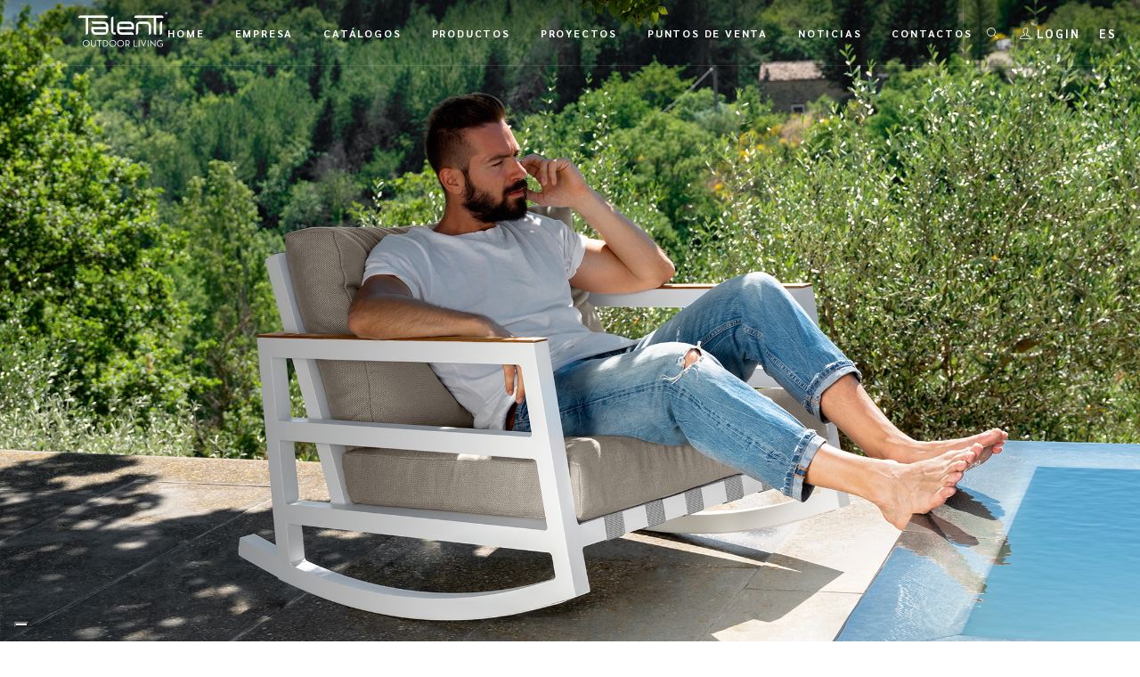

--- FILE ---
content_type: text/html; charset=UTF-8
request_url: https://es.talentispa.com/prodotti/alabama--alu-mecedora/
body_size: 19810
content:
        <!doctype html>

<!--[if lt IE 7 ]> <html class="ie ie6 ie-lt10 ie-lt9 ie-lt8 ie-lt7 no-js" lang="es-ES"> <![endif]-->
<!--[if IE 7 ]>    <html class="ie ie7 ie-lt10 ie-lt9 ie-lt8 no-js" lang="es-ES"> <![endif]-->
<!--[if IE 8 ]>    <html class="ie ie8 ie-lt10 ie-lt9 no-js" lang="es-ES"> <![endif]-->
<!--[if IE 9 ]>    <html class="ie ie9 ie-lt10 no-js" lang="es-ES"> <![endif]-->
<!--[if gt IE 9]><!-->
<html class="no-js" lang="es-ES">
<!--<![endif]-->
<!-- the "no-js" class is for Modernizr. -->

<head id="www-sitename-com">

	<meta charset="UTF-8">
	<!-- Always force latest IE rendering engine (even in intranet) -->
	<!--[if IE ]>
	<meta http-equiv="X-UA-Compatible" content="IE=edge">
	<![endif]-->
	
	<title>Alabama//Alu Mecedora | Arredamenti da giardino: Talenti</title>

	<meta name="title" content="Alabama//Alu Mecedora | Arredamenti da giardino: Talenti">
	<meta name="facebook-domain-verification" content="7zp08vketfly5915ptfa8srfkuu4m9" />
	<!--Google will often use this as its description of your page/site. Make it good.-->
	<meta name="description" content="Arrullados por la mecedora Alabama Alu es fácil perderse en agradables momentos de relajación. Fruto de un complejo y meticuloso trabajo realizado totalmente a mano, la mecedora destaca por su sofisticado diseño italiano y la nobleza de la tradición artesana. La estructura es de aluminio con recubrimiento de polvo y la parte superior de los&hellip;" />

	
	<meta name="Copyright" content="Copyright &copy; Arredamenti da giardino: Talenti 2026. All Rights Reserved.">

	<meta name="viewport" content="width=device-width, initial-scale=1.0 minimal-ui" />
	<link rel="stylesheet" href="https://es.talentispa.com/wp-content/themes/talenti/style.css" />


	<!-- Application-specific meta tags -->
	
	<link rel="profile" href="http://gmpg.org/xfn/11" />
	<link rel="pingback" href="https://es.talentispa.com/xmlrpc.php" />

	
	<style>
		.wpcf7-submit{
			display:none;
		}
		.recaptcha-btn{
			display:block;
		}
		.grecaptcha-badge {display: none;} 
	</style>
	<script type="text/javascript">
		var contactform = [];
		var checkIfCalled = true;
		var renderGoogleInvisibleRecaptchaFront = function() {
			// prevent form submit from enter key
			jQuery("input[name=_wpcf7]").attr("class","formid");
				jQuery('.wpcf7-form').on('keyup keypress', "input", function(e) {
				  var keyCode = e.keyCode || e.which;
				  if (keyCode === 13) {
					e.preventDefault();
					return false;
				  }
				});

			jQuery('.wpcf7-submit').each(function(index){

				var checkexclude = 0;
				var form = jQuery(this).closest('.wpcf7-form');
				var value = jQuery(form).find(".formid").val();
				// check form exclude from invisible recaptcha
								if(checkexclude == 0){
					// Hide the form orig submit button
					form.find('.wpcf7-submit').hide();

					// Fetch class and value of orig submit button
					btnClasses = form.find('.wpcf7-submit').attr('class');
					btnValue = form.find('.wpcf7-submit').attr('value');

					// Add custom button and recaptcha holder

					form.find('.wpcf7-submit').after('<input type="button" id="wpcf-custom-btn-'+index+'" class="'+btnClasses+'  recaptcha-btn recaptcha-btn-type-css" value="'+btnValue+'" title="'+btnValue+'" >');
					form.append('<div class="recaptcha-holder" id="recaptcha-holder-'+index+'"></div>');
					// Recaptcha rendenr from here
					var holderId = grecaptcha.render('recaptcha-holder-'+index,{
								'sitekey':'6LcqEqQUAAAAAM7BxFVaquqIa98V-w5hDhS7vlsG',
								'size': 'invisible',
								'badge' : 'bottomright', // possible values: bottomright, bottomleft, inline
								'callback' : function (recaptchaToken) {
									//console.log(recaptchaToken);
									var response=jQuery('#recaptcha-holder-'+index).find('.g-recaptcha-response').val();
									//console.log(response);
									//Remove old response and store new respone
									jQuery('#recaptcha-holder-'+index).parent().find(".respose_post").remove();
									jQuery('#recaptcha-holder-'+index).after('<input type="hidden" name="g-recaptcha-response"  value="'+response+'" class="respose_post">')
									grecaptcha.reset(holderId);

									if(typeof customCF7Validator !== 'undefined'){
										if(!customCF7Validator(form)){
											return;
										}
									}
									// Call default Validator function
									else if(contactFormDefaultValidator(form)){
										return;
									}
									else{
										// hide the custom button and show orig submit button again and submit the form
										jQuery('#wpcf-custom-btn-'+index).hide();
										form.find('input[type=submit]').show();
										form.find("input[type=submit]").click();
										form.find('input[type=submit]').hide();
										jQuery('#wpcf-custom-btn-'+index).attr('style','');
									}
								}
						},false);

					// action call when click on custom button
					jQuery('#wpcf-custom-btn-'+index).click(function(event){
						event.preventDefault();
						// Call custom validator function
						if(typeof customCF7Validator == 'function'){
							if(!customCF7Validator(form)){
								return false;
							}
						}
						// Call default Validator function
						else if(contactFormDefaultValidator(form)){
							return false;
						}
						else if(grecaptcha.getResponse(holderId) != ''){
							grecaptcha.reset(holderId);
						}
						else{
							// execute the recaptcha challenge
							grecaptcha.execute(holderId);
						}
					});
				}
			});
		}
	</script><script  src="https://www.google.com/recaptcha/api.js?onload=renderGoogleInvisibleRecaptchaFront&render=explicit" async defer></script><!-- Google Tag Manager -->
<script>(function(w,d,s,l,i){w[l]=w[l]||[];w[l].push({'gtm.start':
new Date().getTime(),event:'gtm.js'});var f=d.getElementsByTagName(s)[0],
j=d.createElement(s),dl=l!='dataLayer'?'&l='+l:'';j.async=true;j.src=
'https://www.googletagmanager.com/gtm.js?id='+i+dl;f.parentNode.insertBefore(j,f);
})(window,document,'script','dataLayer','GTM-WJRZTH9');</script>
<!-- End Google Tag Manager --><meta name='robots' content='max-image-preview:large' />
	<style>img:is([sizes="auto" i], [sizes^="auto," i]) { contain-intrinsic-size: 3000px 1500px }</style>
	<link rel="alternate" hreflang="en" href="https://en.talentispa.com/prodotti/alabama-alu-rocking-chair/" />
<link rel="alternate" hreflang="it" href="https://www.talentispa.com/prodotti/alabama-alu-poltrona-a-dondolo/" />
<link rel="alternate" hreflang="de" href="https://de.talentispa.com/prodotti/alabama--alu-schaukelstuhl/" />
<link rel="alternate" hreflang="fr" href="https://fr.talentispa.com/prodotti/alabama--alu-bascule/" />
<link rel="alternate" hreflang="es" href="https://es.talentispa.com/prodotti/alabama--alu-mecedora/" />
<link rel="alternate" hreflang="x-default" href="https://www.talentispa.com/prodotti/alabama-alu-poltrona-a-dondolo/" />
<link rel='dns-prefetch' href='//cdn.iubenda.com' />
<link rel='dns-prefetch' href='//www.talentispa.com' />
<link rel='dns-prefetch' href='//cdnjs.cloudflare.com' />
<link rel='dns-prefetch' href='//fonts.googleapis.com' />
<link rel='dns-prefetch' href='//use.fontawesome.com' />
<link rel="alternate" type="application/rss+xml" title="Arredamenti da giardino: Talenti &raquo; Feed" href="https://es.talentispa.com/feed/" />
<link rel="alternate" type="application/rss+xml" title="Arredamenti da giardino: Talenti &raquo; Feed de los comentarios" href="https://es.talentispa.com/comments/feed/" />
<script type="text/javascript">
/* <![CDATA[ */
window._wpemojiSettings = {"baseUrl":"https:\/\/s.w.org\/images\/core\/emoji\/15.0.3\/72x72\/","ext":".png","svgUrl":"https:\/\/s.w.org\/images\/core\/emoji\/15.0.3\/svg\/","svgExt":".svg","source":{"concatemoji":"https:\/\/es.talentispa.com\/wp-includes\/js\/wp-emoji-release.min.js?ver=6.7.4"}};
/*! This file is auto-generated */
!function(i,n){var o,s,e;function c(e){try{var t={supportTests:e,timestamp:(new Date).valueOf()};sessionStorage.setItem(o,JSON.stringify(t))}catch(e){}}function p(e,t,n){e.clearRect(0,0,e.canvas.width,e.canvas.height),e.fillText(t,0,0);var t=new Uint32Array(e.getImageData(0,0,e.canvas.width,e.canvas.height).data),r=(e.clearRect(0,0,e.canvas.width,e.canvas.height),e.fillText(n,0,0),new Uint32Array(e.getImageData(0,0,e.canvas.width,e.canvas.height).data));return t.every(function(e,t){return e===r[t]})}function u(e,t,n){switch(t){case"flag":return n(e,"\ud83c\udff3\ufe0f\u200d\u26a7\ufe0f","\ud83c\udff3\ufe0f\u200b\u26a7\ufe0f")?!1:!n(e,"\ud83c\uddfa\ud83c\uddf3","\ud83c\uddfa\u200b\ud83c\uddf3")&&!n(e,"\ud83c\udff4\udb40\udc67\udb40\udc62\udb40\udc65\udb40\udc6e\udb40\udc67\udb40\udc7f","\ud83c\udff4\u200b\udb40\udc67\u200b\udb40\udc62\u200b\udb40\udc65\u200b\udb40\udc6e\u200b\udb40\udc67\u200b\udb40\udc7f");case"emoji":return!n(e,"\ud83d\udc26\u200d\u2b1b","\ud83d\udc26\u200b\u2b1b")}return!1}function f(e,t,n){var r="undefined"!=typeof WorkerGlobalScope&&self instanceof WorkerGlobalScope?new OffscreenCanvas(300,150):i.createElement("canvas"),a=r.getContext("2d",{willReadFrequently:!0}),o=(a.textBaseline="top",a.font="600 32px Arial",{});return e.forEach(function(e){o[e]=t(a,e,n)}),o}function t(e){var t=i.createElement("script");t.src=e,t.defer=!0,i.head.appendChild(t)}"undefined"!=typeof Promise&&(o="wpEmojiSettingsSupports",s=["flag","emoji"],n.supports={everything:!0,everythingExceptFlag:!0},e=new Promise(function(e){i.addEventListener("DOMContentLoaded",e,{once:!0})}),new Promise(function(t){var n=function(){try{var e=JSON.parse(sessionStorage.getItem(o));if("object"==typeof e&&"number"==typeof e.timestamp&&(new Date).valueOf()<e.timestamp+604800&&"object"==typeof e.supportTests)return e.supportTests}catch(e){}return null}();if(!n){if("undefined"!=typeof Worker&&"undefined"!=typeof OffscreenCanvas&&"undefined"!=typeof URL&&URL.createObjectURL&&"undefined"!=typeof Blob)try{var e="postMessage("+f.toString()+"("+[JSON.stringify(s),u.toString(),p.toString()].join(",")+"));",r=new Blob([e],{type:"text/javascript"}),a=new Worker(URL.createObjectURL(r),{name:"wpTestEmojiSupports"});return void(a.onmessage=function(e){c(n=e.data),a.terminate(),t(n)})}catch(e){}c(n=f(s,u,p))}t(n)}).then(function(e){for(var t in e)n.supports[t]=e[t],n.supports.everything=n.supports.everything&&n.supports[t],"flag"!==t&&(n.supports.everythingExceptFlag=n.supports.everythingExceptFlag&&n.supports[t]);n.supports.everythingExceptFlag=n.supports.everythingExceptFlag&&!n.supports.flag,n.DOMReady=!1,n.readyCallback=function(){n.DOMReady=!0}}).then(function(){return e}).then(function(){var e;n.supports.everything||(n.readyCallback(),(e=n.source||{}).concatemoji?t(e.concatemoji):e.wpemoji&&e.twemoji&&(t(e.twemoji),t(e.wpemoji)))}))}((window,document),window._wpemojiSettings);
/* ]]> */
</script>
<style id='wp-emoji-styles-inline-css' type='text/css'>

	img.wp-smiley, img.emoji {
		display: inline !important;
		border: none !important;
		box-shadow: none !important;
		height: 1em !important;
		width: 1em !important;
		margin: 0 0.07em !important;
		vertical-align: -0.1em !important;
		background: none !important;
		padding: 0 !important;
	}
</style>
<link rel='stylesheet' id='wp-block-library-css' href='https://es.talentispa.com/wp-includes/css/dist/block-library/style.min.css?ver=6.7.4' type='text/css' media='all' />
<style id='classic-theme-styles-inline-css' type='text/css'>
/*! This file is auto-generated */
.wp-block-button__link{color:#fff;background-color:#32373c;border-radius:9999px;box-shadow:none;text-decoration:none;padding:calc(.667em + 2px) calc(1.333em + 2px);font-size:1.125em}.wp-block-file__button{background:#32373c;color:#fff;text-decoration:none}
</style>
<style id='global-styles-inline-css' type='text/css'>
:root{--wp--preset--aspect-ratio--square: 1;--wp--preset--aspect-ratio--4-3: 4/3;--wp--preset--aspect-ratio--3-4: 3/4;--wp--preset--aspect-ratio--3-2: 3/2;--wp--preset--aspect-ratio--2-3: 2/3;--wp--preset--aspect-ratio--16-9: 16/9;--wp--preset--aspect-ratio--9-16: 9/16;--wp--preset--color--black: #000000;--wp--preset--color--cyan-bluish-gray: #abb8c3;--wp--preset--color--white: #ffffff;--wp--preset--color--pale-pink: #f78da7;--wp--preset--color--vivid-red: #cf2e2e;--wp--preset--color--luminous-vivid-orange: #ff6900;--wp--preset--color--luminous-vivid-amber: #fcb900;--wp--preset--color--light-green-cyan: #7bdcb5;--wp--preset--color--vivid-green-cyan: #00d084;--wp--preset--color--pale-cyan-blue: #8ed1fc;--wp--preset--color--vivid-cyan-blue: #0693e3;--wp--preset--color--vivid-purple: #9b51e0;--wp--preset--gradient--vivid-cyan-blue-to-vivid-purple: linear-gradient(135deg,rgba(6,147,227,1) 0%,rgb(155,81,224) 100%);--wp--preset--gradient--light-green-cyan-to-vivid-green-cyan: linear-gradient(135deg,rgb(122,220,180) 0%,rgb(0,208,130) 100%);--wp--preset--gradient--luminous-vivid-amber-to-luminous-vivid-orange: linear-gradient(135deg,rgba(252,185,0,1) 0%,rgba(255,105,0,1) 100%);--wp--preset--gradient--luminous-vivid-orange-to-vivid-red: linear-gradient(135deg,rgba(255,105,0,1) 0%,rgb(207,46,46) 100%);--wp--preset--gradient--very-light-gray-to-cyan-bluish-gray: linear-gradient(135deg,rgb(238,238,238) 0%,rgb(169,184,195) 100%);--wp--preset--gradient--cool-to-warm-spectrum: linear-gradient(135deg,rgb(74,234,220) 0%,rgb(151,120,209) 20%,rgb(207,42,186) 40%,rgb(238,44,130) 60%,rgb(251,105,98) 80%,rgb(254,248,76) 100%);--wp--preset--gradient--blush-light-purple: linear-gradient(135deg,rgb(255,206,236) 0%,rgb(152,150,240) 100%);--wp--preset--gradient--blush-bordeaux: linear-gradient(135deg,rgb(254,205,165) 0%,rgb(254,45,45) 50%,rgb(107,0,62) 100%);--wp--preset--gradient--luminous-dusk: linear-gradient(135deg,rgb(255,203,112) 0%,rgb(199,81,192) 50%,rgb(65,88,208) 100%);--wp--preset--gradient--pale-ocean: linear-gradient(135deg,rgb(255,245,203) 0%,rgb(182,227,212) 50%,rgb(51,167,181) 100%);--wp--preset--gradient--electric-grass: linear-gradient(135deg,rgb(202,248,128) 0%,rgb(113,206,126) 100%);--wp--preset--gradient--midnight: linear-gradient(135deg,rgb(2,3,129) 0%,rgb(40,116,252) 100%);--wp--preset--font-size--small: 13px;--wp--preset--font-size--medium: 20px;--wp--preset--font-size--large: 36px;--wp--preset--font-size--x-large: 42px;--wp--preset--spacing--20: 0.44rem;--wp--preset--spacing--30: 0.67rem;--wp--preset--spacing--40: 1rem;--wp--preset--spacing--50: 1.5rem;--wp--preset--spacing--60: 2.25rem;--wp--preset--spacing--70: 3.38rem;--wp--preset--spacing--80: 5.06rem;--wp--preset--shadow--natural: 6px 6px 9px rgba(0, 0, 0, 0.2);--wp--preset--shadow--deep: 12px 12px 50px rgba(0, 0, 0, 0.4);--wp--preset--shadow--sharp: 6px 6px 0px rgba(0, 0, 0, 0.2);--wp--preset--shadow--outlined: 6px 6px 0px -3px rgba(255, 255, 255, 1), 6px 6px rgba(0, 0, 0, 1);--wp--preset--shadow--crisp: 6px 6px 0px rgba(0, 0, 0, 1);}:where(.is-layout-flex){gap: 0.5em;}:where(.is-layout-grid){gap: 0.5em;}body .is-layout-flex{display: flex;}.is-layout-flex{flex-wrap: wrap;align-items: center;}.is-layout-flex > :is(*, div){margin: 0;}body .is-layout-grid{display: grid;}.is-layout-grid > :is(*, div){margin: 0;}:where(.wp-block-columns.is-layout-flex){gap: 2em;}:where(.wp-block-columns.is-layout-grid){gap: 2em;}:where(.wp-block-post-template.is-layout-flex){gap: 1.25em;}:where(.wp-block-post-template.is-layout-grid){gap: 1.25em;}.has-black-color{color: var(--wp--preset--color--black) !important;}.has-cyan-bluish-gray-color{color: var(--wp--preset--color--cyan-bluish-gray) !important;}.has-white-color{color: var(--wp--preset--color--white) !important;}.has-pale-pink-color{color: var(--wp--preset--color--pale-pink) !important;}.has-vivid-red-color{color: var(--wp--preset--color--vivid-red) !important;}.has-luminous-vivid-orange-color{color: var(--wp--preset--color--luminous-vivid-orange) !important;}.has-luminous-vivid-amber-color{color: var(--wp--preset--color--luminous-vivid-amber) !important;}.has-light-green-cyan-color{color: var(--wp--preset--color--light-green-cyan) !important;}.has-vivid-green-cyan-color{color: var(--wp--preset--color--vivid-green-cyan) !important;}.has-pale-cyan-blue-color{color: var(--wp--preset--color--pale-cyan-blue) !important;}.has-vivid-cyan-blue-color{color: var(--wp--preset--color--vivid-cyan-blue) !important;}.has-vivid-purple-color{color: var(--wp--preset--color--vivid-purple) !important;}.has-black-background-color{background-color: var(--wp--preset--color--black) !important;}.has-cyan-bluish-gray-background-color{background-color: var(--wp--preset--color--cyan-bluish-gray) !important;}.has-white-background-color{background-color: var(--wp--preset--color--white) !important;}.has-pale-pink-background-color{background-color: var(--wp--preset--color--pale-pink) !important;}.has-vivid-red-background-color{background-color: var(--wp--preset--color--vivid-red) !important;}.has-luminous-vivid-orange-background-color{background-color: var(--wp--preset--color--luminous-vivid-orange) !important;}.has-luminous-vivid-amber-background-color{background-color: var(--wp--preset--color--luminous-vivid-amber) !important;}.has-light-green-cyan-background-color{background-color: var(--wp--preset--color--light-green-cyan) !important;}.has-vivid-green-cyan-background-color{background-color: var(--wp--preset--color--vivid-green-cyan) !important;}.has-pale-cyan-blue-background-color{background-color: var(--wp--preset--color--pale-cyan-blue) !important;}.has-vivid-cyan-blue-background-color{background-color: var(--wp--preset--color--vivid-cyan-blue) !important;}.has-vivid-purple-background-color{background-color: var(--wp--preset--color--vivid-purple) !important;}.has-black-border-color{border-color: var(--wp--preset--color--black) !important;}.has-cyan-bluish-gray-border-color{border-color: var(--wp--preset--color--cyan-bluish-gray) !important;}.has-white-border-color{border-color: var(--wp--preset--color--white) !important;}.has-pale-pink-border-color{border-color: var(--wp--preset--color--pale-pink) !important;}.has-vivid-red-border-color{border-color: var(--wp--preset--color--vivid-red) !important;}.has-luminous-vivid-orange-border-color{border-color: var(--wp--preset--color--luminous-vivid-orange) !important;}.has-luminous-vivid-amber-border-color{border-color: var(--wp--preset--color--luminous-vivid-amber) !important;}.has-light-green-cyan-border-color{border-color: var(--wp--preset--color--light-green-cyan) !important;}.has-vivid-green-cyan-border-color{border-color: var(--wp--preset--color--vivid-green-cyan) !important;}.has-pale-cyan-blue-border-color{border-color: var(--wp--preset--color--pale-cyan-blue) !important;}.has-vivid-cyan-blue-border-color{border-color: var(--wp--preset--color--vivid-cyan-blue) !important;}.has-vivid-purple-border-color{border-color: var(--wp--preset--color--vivid-purple) !important;}.has-vivid-cyan-blue-to-vivid-purple-gradient-background{background: var(--wp--preset--gradient--vivid-cyan-blue-to-vivid-purple) !important;}.has-light-green-cyan-to-vivid-green-cyan-gradient-background{background: var(--wp--preset--gradient--light-green-cyan-to-vivid-green-cyan) !important;}.has-luminous-vivid-amber-to-luminous-vivid-orange-gradient-background{background: var(--wp--preset--gradient--luminous-vivid-amber-to-luminous-vivid-orange) !important;}.has-luminous-vivid-orange-to-vivid-red-gradient-background{background: var(--wp--preset--gradient--luminous-vivid-orange-to-vivid-red) !important;}.has-very-light-gray-to-cyan-bluish-gray-gradient-background{background: var(--wp--preset--gradient--very-light-gray-to-cyan-bluish-gray) !important;}.has-cool-to-warm-spectrum-gradient-background{background: var(--wp--preset--gradient--cool-to-warm-spectrum) !important;}.has-blush-light-purple-gradient-background{background: var(--wp--preset--gradient--blush-light-purple) !important;}.has-blush-bordeaux-gradient-background{background: var(--wp--preset--gradient--blush-bordeaux) !important;}.has-luminous-dusk-gradient-background{background: var(--wp--preset--gradient--luminous-dusk) !important;}.has-pale-ocean-gradient-background{background: var(--wp--preset--gradient--pale-ocean) !important;}.has-electric-grass-gradient-background{background: var(--wp--preset--gradient--electric-grass) !important;}.has-midnight-gradient-background{background: var(--wp--preset--gradient--midnight) !important;}.has-small-font-size{font-size: var(--wp--preset--font-size--small) !important;}.has-medium-font-size{font-size: var(--wp--preset--font-size--medium) !important;}.has-large-font-size{font-size: var(--wp--preset--font-size--large) !important;}.has-x-large-font-size{font-size: var(--wp--preset--font-size--x-large) !important;}
:where(.wp-block-post-template.is-layout-flex){gap: 1.25em;}:where(.wp-block-post-template.is-layout-grid){gap: 1.25em;}
:where(.wp-block-columns.is-layout-flex){gap: 2em;}:where(.wp-block-columns.is-layout-grid){gap: 2em;}
:root :where(.wp-block-pullquote){font-size: 1.5em;line-height: 1.6;}
</style>
<link rel='stylesheet' id='contact-form-7-css' href='https://es.talentispa.com/wp-content/plugins/contact-form-7/includes/css/styles.css?ver=6.0.6' type='text/css' media='all' />
<link rel='stylesheet' id='wpml-legacy-dropdown-0-css' href='https://es.talentispa.com/wp-content/plugins/sitepress-multilingual-cms/templates/language-switchers/legacy-dropdown/style.min.css?ver=1' type='text/css' media='all' />
<link rel='stylesheet' id='google-montserrat-css' href='https://fonts.googleapis.com/css2?family=Montserrat%3Aital%2Cwght%400%2C200%3B0%2C300%3B0%2C400%3B0%2C700%3B1%2C400&#038;ver=6.7.4' type='text/css' media='all' />
<link rel='stylesheet' id='google-sarabun-css' href='https://fonts.googleapis.com/css2?family=Sarabun%3Awght%40400%3B700&#038;display=swap&#038;ver=6.7.4' type='text/css' media='all' />
<link rel='stylesheet' id='plugins-css' href='https://es.talentispa.com/wp-content/themes/talenti/assets/css/plugins.min.css?ver=1.0.0' type='text/css' media='all' />
<link rel='stylesheet' id='template-css' href='https://es.talentispa.com/wp-content/themes/talenti/assets/css/template2.min.css?ver=1.5.7' type='text/css' media='all' />
<link rel='stylesheet' id='stylephviewer-css' href='https://es.talentispa.com/wp-content/themes/talenti/assets/css/style-phviewer.min.css?ver=1.1.0' type='text/css' media='all' />
<link rel='stylesheet' id='font-awesome-css-css' href='https://use.fontawesome.com/releases/v5.0.6/css/all.css?ver=4.0.3' type='text/css' media='all' />
<link rel='stylesheet' id='slick-css' href='https://es.talentispa.com/wp-content/themes/talenti/_/js/slick/slick.min.css?ver=1.0.1' type='text/css' media='all' />
<link rel='stylesheet' id='slick-theme-css' href='https://es.talentispa.com/wp-content/themes/talenti/_/js/slick/slick-theme.min.css?ver=4.0.8' type='text/css' media='all' />
<link rel='stylesheet' id='jsviewer-css' href='https://es.talentispa.com/wp-content/themes/talenti/_/js/viewerjs/viewer.min.css?ver=1.0.0' type='text/css' media='all' />
<link rel='stylesheet' id='addtoany-css' href='https://es.talentispa.com/wp-content/plugins/add-to-any/addtoany.min.css?ver=1.15' type='text/css' media='all' />
<style id='addtoany-inline-css' type='text/css'>
.a2a_menu a {
    font-family: Montserrat,sans-serif !important;
	font-size: .875rem !important;
	color:#333 !important;
}
.a2a_menu a:visited, .a2a_menu a:focus {
	color:#333 !important;
}

.a2a_menu{
	margin-top:10px !important;
}
.addtoany_list a, .widget .addtoany_list a {
    font-size: .75rem!important;
}
</style>
<link rel='stylesheet' id='um_modal-css' href='https://es.talentispa.com/wp-content/plugins/ultimate-member/assets/css/um-modal.min.css?ver=2.10.2' type='text/css' media='all' />
<link rel='stylesheet' id='um_ui-css' href='https://es.talentispa.com/wp-content/plugins/ultimate-member/assets/libs/jquery-ui/jquery-ui.min.css?ver=1.13.2' type='text/css' media='all' />
<link rel='stylesheet' id='um_tipsy-css' href='https://es.talentispa.com/wp-content/plugins/ultimate-member/assets/libs/tipsy/tipsy.min.css?ver=1.0.0a' type='text/css' media='all' />
<link rel='stylesheet' id='um_raty-css' href='https://es.talentispa.com/wp-content/plugins/ultimate-member/assets/libs/raty/um-raty.min.css?ver=2.6.0' type='text/css' media='all' />
<link rel='stylesheet' id='select2-css' href='https://es.talentispa.com/wp-content/plugins/ultimate-member/assets/libs/select2/select2.min.css?ver=4.0.13' type='text/css' media='all' />
<link rel='stylesheet' id='um_fileupload-css' href='https://es.talentispa.com/wp-content/plugins/ultimate-member/assets/css/um-fileupload.min.css?ver=2.10.2' type='text/css' media='all' />
<link rel='stylesheet' id='um_confirm-css' href='https://es.talentispa.com/wp-content/plugins/ultimate-member/assets/libs/um-confirm/um-confirm.min.css?ver=1.0' type='text/css' media='all' />
<link rel='stylesheet' id='um_datetime-css' href='https://es.talentispa.com/wp-content/plugins/ultimate-member/assets/libs/pickadate/default.min.css?ver=3.6.2' type='text/css' media='all' />
<link rel='stylesheet' id='um_datetime_date-css' href='https://es.talentispa.com/wp-content/plugins/ultimate-member/assets/libs/pickadate/default.date.min.css?ver=3.6.2' type='text/css' media='all' />
<link rel='stylesheet' id='um_datetime_time-css' href='https://es.talentispa.com/wp-content/plugins/ultimate-member/assets/libs/pickadate/default.time.min.css?ver=3.6.2' type='text/css' media='all' />
<link rel='stylesheet' id='um_fonticons_ii-css' href='https://es.talentispa.com/wp-content/plugins/ultimate-member/assets/libs/legacy/fonticons/fonticons-ii.min.css?ver=2.10.2' type='text/css' media='all' />
<link rel='stylesheet' id='um_fonticons_fa-css' href='https://es.talentispa.com/wp-content/plugins/ultimate-member/assets/libs/legacy/fonticons/fonticons-fa.min.css?ver=2.10.2' type='text/css' media='all' />
<link rel='stylesheet' id='um_fontawesome-css' href='https://es.talentispa.com/wp-content/plugins/ultimate-member/assets/css/um-fontawesome.min.css?ver=6.5.2' type='text/css' media='all' />
<link rel='stylesheet' id='um_common-css' href='https://es.talentispa.com/wp-content/plugins/ultimate-member/assets/css/common.min.css?ver=2.10.2' type='text/css' media='all' />
<link rel='stylesheet' id='um_responsive-css' href='https://es.talentispa.com/wp-content/plugins/ultimate-member/assets/css/um-responsive.min.css?ver=2.10.2' type='text/css' media='all' />
<link rel='stylesheet' id='um_styles-css' href='https://es.talentispa.com/wp-content/plugins/ultimate-member/assets/css/um-styles.min.css?ver=2.10.2' type='text/css' media='all' />
<link rel='stylesheet' id='um_crop-css' href='https://es.talentispa.com/wp-content/plugins/ultimate-member/assets/libs/cropper/cropper.min.css?ver=1.6.1' type='text/css' media='all' />
<link rel='stylesheet' id='um_profile-css' href='https://es.talentispa.com/wp-content/plugins/ultimate-member/assets/css/um-profile.min.css?ver=2.10.2' type='text/css' media='all' />
<link rel='stylesheet' id='um_account-css' href='https://es.talentispa.com/wp-content/plugins/ultimate-member/assets/css/um-account.min.css?ver=2.10.2' type='text/css' media='all' />
<link rel='stylesheet' id='um_misc-css' href='https://es.talentispa.com/wp-content/plugins/ultimate-member/assets/css/um-misc.min.css?ver=2.10.2' type='text/css' media='all' />
<link rel='stylesheet' id='um_default_css-css' href='https://es.talentispa.com/wp-content/plugins/ultimate-member/assets/css/um-old-default.min.css?ver=2.10.2' type='text/css' media='all' />
<script type="text/javascript" src="https://es.talentispa.com/wp-includes/js/jquery/jquery.min.js?ver=3.7.1" id="jquery-core-js"></script>
<script type="text/javascript" src="https://es.talentispa.com/wp-includes/js/jquery/jquery-migrate.min.js?ver=3.4.1" id="jquery-migrate-js"></script>
<script type="text/javascript" id="ajax-login-script-js-extra">
/* <![CDATA[ */
var ajax_login_object = {"ajaxurl":"https:\/\/es.talentispa.com\/wp-admin\/admin-ajax.php","loadingmessage":"Sending user info, please wait...","logout_nonce":"8638d1ee8c"};
/* ]]> */
</script>
<script type="text/javascript" src="https://es.talentispa.com/wp-content/themes/talenti/_/js/ajax-login-script.min.js?ver=6.7.4" id="ajax-login-script-js"></script>

<script  type="text/javascript" class=" _iub_cs_skip" type="text/javascript" id="iubenda-head-inline-scripts-0">
/* <![CDATA[ */

    var _iub = _iub || [];
    _iub.csConfiguration = {
		invalidateConsentWithoutLog:true,
		consentOnContinuedBrowsing:false,
		whitelabel:false,
		lang:"es",
		floatingPreferencesButtonDisplay:"bottom-left",
        siteId: 1420826, //usa il tuo siteId
        cookiePolicyId: 35790195, //usa il tuo cookiePolicyId
		perPurposeConsent:true,
        banner:{ 
			acceptButtonDisplay:true,
			customizeButtonDisplay:true,
			explicitWithdrawal:true,
			position:"bottom",
			rejectButtonDisplay: true,
			closeButtonDisplay: true,
			closeButtonRejects: true,
			listPurposes: true,
			explicitWithdrawal: true,
		},
        callback: {
            onPreferenceExpressedOrNotNeeded: function(preference) {
                dataLayer.push({
                    iubenda_ccpa_opted_out: _iub.cs.api.isCcpaOptedOut()
                });
                if (!preference) {
                    dataLayer.push({
                        event: "iubenda_preference_not_needed"
                    });
                } else {
                    if (preference.consent === true) {
                        dataLayer.push({
                            event: "iubenda_consent_given"
                        });
                    } else if (preference.consent === false) {
                        dataLayer.push({
                            event: "iubenda_consent_rejected"
                        });
                    } else if (preference.purposes) {
                        for (var purposeId in preference.purposes) {
                            if (preference.purposes[purposeId]) {
                                dataLayer.push({
                                    event: "iubenda_consent_given_purpose_" + purposeId
                                });
                            }
                        }
                    }
                }
            }
        }
    };
/* ]]> */
</script>
<script  type="text/javascript" charset="UTF-8" async="" class=" _iub_cs_skip" type="text/javascript" src="//cdn.iubenda.com/cs/iubenda_cs.js?ver=3.12.2" id="iubenda-head-scripts-0-js"></script>
<script type="text/javascript" src="https://es.talentispa.com/wp-content/plugins/add-to-any/addtoany.min.js?ver=1.1" id="addtoany-js"></script>
<script type="text/javascript" src="https://es.talentispa.com/wp-content/plugins/cf7-invisible-recaptcha/js/cf7_invisible_recaptcha.js?ver=1.2.3" id="cf7_invisible_recaptcha_functions-js"></script>
<script type="text/javascript" src="https://es.talentispa.com/wp-content/plugins/sitepress-multilingual-cms/templates/language-switchers/legacy-dropdown/script.min.js?ver=1" id="wpml-legacy-dropdown-0-js"></script>
<script type="text/javascript" id="wpml-xdomain-data-js-extra">
/* <![CDATA[ */
var wpml_xdomain_data = {"css_selector":"wpml-ls-item","ajax_url":"https:\/\/es.talentispa.com\/wp-admin\/admin-ajax.php","current_lang":"es","_nonce":"4661b238d9"};
/* ]]> */
</script>
<script type="text/javascript" src="https://es.talentispa.com/wp-content/plugins/sitepress-multilingual-cms/res/js/xdomain-data.js?ver=470000" id="wpml-xdomain-data-js" defer="defer" data-wp-strategy="defer"></script>
<script type="text/javascript" src="https://es.talentispa.com/wp-content/plugins/ultimate-member/assets/js/um-gdpr.min.js?ver=2.10.2" id="um-gdpr-js"></script>
<link rel="https://api.w.org/" href="https://es.talentispa.com/wp-json/" /><link rel="EditURI" type="application/rsd+xml" title="RSD" href="https://es.talentispa.com/xmlrpc.php?rsd" />
<meta name="generator" content="WordPress 6.7.4" />
<link rel="canonical" href="https://es.talentispa.com/prodotti/alabama--alu-mecedora/" />
<link rel='shortlink' href='https://es.talentispa.com/?p=46056' />
<link rel="alternate" title="oEmbed (JSON)" type="application/json+oembed" href="https://es.talentispa.com/wp-json/oembed/1.0/embed?url=https%3A%2F%2Fes.talentispa.com%2Fprodotti%2Falabama--alu-mecedora%2F" />
<link rel="alternate" title="oEmbed (XML)" type="text/xml+oembed" href="https://es.talentispa.com/wp-json/oembed/1.0/embed?url=https%3A%2F%2Fes.talentispa.com%2Fprodotti%2Falabama--alu-mecedora%2F&#038;format=xml" />
<meta name="generator" content="WPML ver:4.7.1 stt:1,4,3,27,2;" />

<script data-cfasync="false">
window.a2a_config=window.a2a_config||{};a2a_config.callbacks=[];a2a_config.overlays=[];a2a_config.templates={};a2a_localize = {
	Share: "Compartir",
	Save: "Guardar",
	Subscribe: "Suscribirse",
	Email: "Correo electrónico",
	Bookmark: "Marcador",
	ShowAll: "Mostrar todo",
	ShowLess: "Mostrar menos",
	FindServices: "Encontrar servicio(s)",
	FindAnyServiceToAddTo: "Encuentra al instante cualquier servicio para añadir a",
	PoweredBy: "Funciona con",
	ShareViaEmail: "Compartir por correo electrónico",
	SubscribeViaEmail: "Suscribirse a través de correo electrónico",
	BookmarkInYourBrowser: "Añadir a marcadores de tu navegador",
	BookmarkInstructions: "Presiona «Ctrl+D» o «\u2318+D» para añadir esta página a marcadores",
	AddToYourFavorites: "Añadir a tus favoritos",
	SendFromWebOrProgram: "Enviar desde cualquier dirección o programa de correo electrónico ",
	EmailProgram: "Programa de correo electrónico",
	More: "Más&#8230;",
	ThanksForSharing: "¡Gracias por compartir!",
	ThanksForFollowing: "¡Gracias por seguirmos!"
};

a2a_config.icon_color = "#999999";
(function(d,s,a,b){a=d.createElement(s);b=d.getElementsByTagName(s)[0];a.async=1;a.src="https://static.addtoany.com/menu/page.js";b.parentNode.insertBefore(a,b);})(document,"script");
</script>
	<!-- page.php --></head>

<body class="prodotto-template-default single single-prodotto postid-46056">
<!-- Google Tag Manager (noscript) -->
<noscript><iframe src="https://www.googletagmanager.com/ns.html?id=GTM-WJRZTH9"
height="0" width="0" style="display:none;visibility:hidden"></iframe></noscript>
<!-- End Google Tag Manager (noscript) -->
	<!-- Preloader-->
	<div class="page-loader">
		<div class="page-loader-inner">
			<div class="spinner">
				<div class="double-bounce1"></div>
				<div class="double-bounce2"></div>
			</div>
		</div>
	</div>
	<!-- Preloader end-->
		<header class="header header-transparent ">

		<div class="container">
			<!-- Brand-->
			<!--div class="inner-header"><a class="inner-brand" href="index.html">Talenti</a></div-->
			<div class="inner-header">
				<a class="inner-brand" href="https://es.talentispa.com/">
					<!-- Text or images -->
					<img class="brand-dark" src="https://es.talentispa.com/wp-content/themes/talenti/assets/images/logot.png" width="100" alt="">
					<img class="brand-light" src="https://es.talentispa.com/wp-content/themes/talenti/assets/images/logot-light.png" width="100" alt="">
				</a>
			</div>
			<div class="inner-navigation collapse">
				<div id="navbar" class="inner-nav"><ul id="menu-menu-1es" class="menu"><li itemscope="itemscope" itemtype="https://www.schema.org/SiteNavigationElement" id="menu-item-45262" class="menu-item menu-item-type-post_type menu-item-object-page menu-item-home menu-item-45262"><a title="Home" href="https://es.talentispa.com/"><span class="menu-item-span">Home</span></a></li>
<li itemscope="itemscope" itemtype="https://www.schema.org/SiteNavigationElement" id="menu-item-45274" class="menu-item menu-item-type-custom menu-item-object-custom menu-item-has-children menu-item-45274"><a title="Empresa" href="#" aria-haspopup="true"><span class="menu-item-span">Empresa</span></a>
<ul role="menu" class="sub-menu">
	<li itemscope="itemscope" itemtype="https://www.schema.org/SiteNavigationElement" id="menu-item-45271" class="menu-item menu-item-type-post_type menu-item-object-page menu-item-45271"><a title="Quiénes somos" href="https://es.talentispa.com/quienes-somos/">Quiénes somos</a></li>
	<li itemscope="itemscope" itemtype="https://www.schema.org/SiteNavigationElement" id="menu-item-88988" class="menu-item menu-item-type-post_type menu-item-object-page menu-item-88988"><a title="La Historia" href="https://es.talentispa.com/historia/">La Historia</a></li>
	<li itemscope="itemscope" itemtype="https://www.schema.org/SiteNavigationElement" id="menu-item-45272" class="menu-item menu-item-type-post_type menu-item-object-page menu-item-45272"><a title="Sede central" href="https://es.talentispa.com/sede-central/">Sede central</a></li>
	<li itemscope="itemscope" itemtype="https://www.schema.org/SiteNavigationElement" id="menu-item-45273" class="menu-item menu-item-type-post_type menu-item-object-page menu-item-45273"><a title="Flagship Store Milano" href="https://es.talentispa.com/tienda-insigna-talenti/">Flagship Store Milano</a></li>
	<li itemscope="itemscope" itemtype="https://www.schema.org/SiteNavigationElement" id="menu-item-45264" class="menu-item menu-item-type-post_type menu-item-object-page menu-item-45264"><a title="Diseñadores" href="https://es.talentispa.com/disenadores/">Diseñadores</a></li>
	<li itemscope="itemscope" itemtype="https://www.schema.org/SiteNavigationElement" id="menu-item-45266" class="menu-item menu-item-type-post_type menu-item-object-page menu-item-45266"><a title="Gama de productos" href="https://es.talentispa.com/gama-de-productos/">Gama de productos</a></li>
	<li itemscope="itemscope" itemtype="https://www.schema.org/SiteNavigationElement" id="menu-item-45268" class="menu-item menu-item-type-post_type menu-item-object-page menu-item-45268"><a title="Materiales y mantenimiento" href="https://es.talentispa.com/materiales-y-mantenimiento/">Materiales y mantenimiento</a></li>
	<li itemscope="itemscope" itemtype="https://www.schema.org/SiteNavigationElement" id="menu-item-45270" class="menu-item menu-item-type-post_type menu-item-object-page menu-item-45270"><a title="Prensa" href="https://es.talentispa.com/press/">Prensa</a></li>
</ul>
</li>
<li itemscope="itemscope" itemtype="https://www.schema.org/SiteNavigationElement" id="menu-item-45275" class="menu-item menu-item-type-custom menu-item-object-custom menu-item-has-children menu-item-45275"><a title="Catálogos" href="#" aria-haspopup="true"><span class="menu-item-span">Catálogos</span></a>
<ul role="menu" class="sub-menu">
	<li itemscope="itemscope" itemtype="https://www.schema.org/SiteNavigationElement" id="menu-item-46923" class="menu-item menu-item-type-taxonomy menu-item-object-collezionetax menu-item-46923"><a title="Icon" href="https://es.talentispa.com/outdoor-collection/icon-es/">Icon</a></li>
	<li itemscope="itemscope" itemtype="https://www.schema.org/SiteNavigationElement" id="menu-item-70686" class="menu-item menu-item-type-taxonomy menu-item-object-collezionetax menu-item-70686"><a title="Premium Wood" href="https://es.talentispa.com/outdoor-collection/premium-wood-es/">Premium Wood</a></li>
	<li itemscope="itemscope" itemtype="https://www.schema.org/SiteNavigationElement" id="menu-item-46924" class="menu-item menu-item-type-taxonomy menu-item-object-collezionetax current-prodotto-ancestor menu-item-46924"><a title="Premium Alu" href="https://es.talentispa.com/outdoor-collection/premium-es/">Premium Alu</a></li>
	<li itemscope="itemscope" itemtype="https://www.schema.org/SiteNavigationElement" id="menu-item-46925" class="menu-item menu-item-type-taxonomy menu-item-object-collezionetax menu-item-46925"><a title="T-young" href="https://es.talentispa.com/outdoor-collection/t-young-es/">T-young</a></li>
	<li itemscope="itemscope" itemtype="https://www.schema.org/SiteNavigationElement" id="menu-item-46930" class="menu-item menu-item-type-taxonomy menu-item-object-collezionetax menu-item-46930"><a title="Accessories" href="https://es.talentispa.com/outdoor-collection/accessorios/">Accessories</a></li>
	<li itemscope="itemscope" itemtype="https://www.schema.org/SiteNavigationElement" id="menu-item-46929" class="menu-item menu-item-type-taxonomy menu-item-object-collezionetax menu-item-46929"><a title="Kitchen" href="https://es.talentispa.com/outdoor-collection/tikal-es/">Kitchen</a></li>
</ul>
</li>
<li itemscope="itemscope" itemtype="https://www.schema.org/SiteNavigationElement" id="menu-item-45276" class="menu-item menu-item-type-post_type menu-item-object-page menu-item-45276"><a title="Productos" href="https://es.talentispa.com/productos/"><span class="menu-item-span">Productos</span></a></li>
<li itemscope="itemscope" itemtype="https://www.schema.org/SiteNavigationElement" id="menu-item-45277" class="menu-item menu-item-type-post_type menu-item-object-page menu-item-45277"><a title="Proyectos" href="https://es.talentispa.com/proyectos/"><span class="menu-item-span">Proyectos</span></a></li>
<li itemscope="itemscope" itemtype="https://www.schema.org/SiteNavigationElement" id="menu-item-45278" class="menu-item menu-item-type-post_type menu-item-object-page menu-item-45278"><a title="Puntos de venta" href="https://es.talentispa.com/puntos-de-venta/"><span class="menu-item-span">Puntos de venta</span></a></li>
<li itemscope="itemscope" itemtype="https://www.schema.org/SiteNavigationElement" id="menu-item-45279" class="menu-item menu-item-type-post_type menu-item-object-page current_page_parent menu-item-45279"><a title="Noticias" href="https://es.talentispa.com/noticias/"><span class="menu-item-span">Noticias</span></a></li>
<li itemscope="itemscope" itemtype="https://www.schema.org/SiteNavigationElement" id="menu-item-45280" class="menu-item menu-item-type-post_type menu-item-object-page menu-item-45280"><a title="Contactos" href="https://es.talentispa.com/contactos/"><span class="menu-item-span">Contactos</span></a></li>
</ul></div></div>
			<div class="extra-nav">
				<ul>
					<li><a class="top-bar-cart"  style="cursor: pointer;"><span id="search-btn" class="menu-item-span"><i class="ti-search"></i></span></a></li><!-- login: bool(false)
 -->
											<li><a class="top-bar-cart"  href="https://es.talentispa.com/acceso-al-sitio-web-de-talenti/"><span class="menu-item-span"><i class="ti-user"></i> LOGIN </span></a></li>
					
					<li>

								<a class="dropdown-toggle dropdown" href="https://es.talentispa.com/prodotti/alabama--alu-mecedora/" role="button" id="dropdownMenuLink" data-toggle="dropdown" aria-haspopup="true" aria-expanded="false">
								  <span class="menu-item-span">ES</span>
								</a>
							  
						<div class="dropdown-menu dropdown-menu-right" aria-labelledby="dropdownMenuLink">
						
						<a class="dropdown-item" href="https://en.talentispa.com/prodotti/alabama-alu-rocking-chair/">EN</a>
								<a class="dropdown-item" href="https://de.talentispa.com/prodotti/alabama--alu-schaukelstuhl/">DE</a>
								<a class="dropdown-item" href="https://fr.talentispa.com/prodotti/alabama--alu-bascule/">FR</a>
								<a class="dropdown-item" href="https://www.talentispa.com/prodotti/alabama-alu-poltrona-a-dondolo/">IT</a>
								
						</div>
					</li>

					<!--li><a class="off-canvas-open" href="#"><span class="menu-item-span"><i class="ti-menu"></i></span></a></li-->
					<li class="nav-toggle"><a href="#" data-toggle="collapse" data-target=".inner-navigation"><span class="menu-item-span"><i class="ti-menu"></i></span></a></li>



				</ul>
			</div>
		</div>
		<div id="searchfdiv" class="affix-top" style="display: none; width: 300px; height: 27px; position: fixed; padding: 0; z-index: 2147483647;">

			<form method="get" id="searchformheader" action="https://es.talentispa.com">
				<div class="input-group input-group-xs">
					<input type="text" placeholder="Buscar" name="s" value="" size="40" class="form-control" aria-required="true" aria-invalid="false">
					<div class="input-group-append">
						<button type="submit" class="btn btn-secondary"><i class="ti-search"></i></button>
					</div>
				</div>
			</form>
		</div>
	</header>
	        <!-- Wrapper-->

<div class="wrapper d-none d-xl-block" style="background: url(https://es.talentispa.com/wp-content/uploads/2021/02/alabamaalu-dondolo-top.jpg); width: 100vw; height: 100vh; background-position: center bottom; background-size: cover;">

</div>
<div class="wrapper d-xl-none">
    <img src="https://es.talentispa.com/wp-content/uploads/2021/02/alabamaalu-dondolo-top.jpg">
</div>

            <div class="fotorow">
        <div class="fotogprod">
                            <div class="fotogprodslide">
                    <div class="bg-foto">
                        <img src="https://es.talentispa.com/wp-content/uploads/2018/08/alabamacollection_alu-5-496x600.jpg" imgfull="https://es.talentispa.com/wp-content/uploads/2018/08/alabamacollection_alu-5.jpg" 
                        class="slick-img frameimg" 
                        alt="Alabama//Alu Mecedora 0">
                    </div>
                </div>

                            <div class="fotogprodslide">
                    <div class="bg-foto">
                        <img src="https://es.talentispa.com/wp-content/uploads/2018/08/alabamacollection_alu-2-885x600.jpg" imgfull="https://es.talentispa.com/wp-content/uploads/2018/08/alabamacollection_alu-2.jpg" 
                        class="slick-img frameimg" 
                        alt="Alabama//Alu Mecedora 1">
                    </div>
                </div>

                            <div class="fotogprodslide">
                    <div class="bg-foto">
                        <img src="https://es.talentispa.com/wp-content/uploads/2018/08/alabamacollection_alu-1-447x600.jpg" imgfull="https://es.talentispa.com/wp-content/uploads/2018/08/alabamacollection_alu-1.jpg" 
                        class="slick-img frameimg" 
                        alt="Alabama//Alu Mecedora 2">
                    </div>
                </div>

                            <div class="fotogprodslide">
                    <div class="bg-foto">
                        <img src="https://es.talentispa.com/wp-content/uploads/2018/08/alabamacollection_alu-4-492x600.jpg" imgfull="https://es.talentispa.com/wp-content/uploads/2018/08/alabamacollection_alu-4.jpg" 
                        class="slick-img frameimg" 
                        alt="Alabama//Alu Mecedora 3">
                    </div>
                </div>

                            <div class="fotogprodslide">
                    <div class="bg-foto">
                        <img src="https://es.talentispa.com/wp-content/uploads/2018/08/alabamacollection_alu-3-881x600.jpg" imgfull="https://es.talentispa.com/wp-content/uploads/2018/08/alabamacollection_alu-3.jpg" 
                        class="slick-img frameimg" 
                        alt="Alabama//Alu Mecedora 4">
                    </div>
                </div>

                    </div>
    </div> <!-- row fotogprod -->

        <!-- Portfolio Single-->
        <section class="module20 pb-2">

            <div class="container">
                <h1 class="text-center">Alabama//Alu Mecedora</h1>
            </div>

        </section>
        <section class="module20 mb-0 pb-0">
            <div class="container">
                <div class="flip-card" id="divsinottico">
                    <div class="flip-card-inner">
                        <div class="flip-card-front">
                            <div>
                                                            <img src="https://es.talentispa.com/wp-content/uploads/2020/10/ALAALUPD-A12-1160x620.jpg" 
                                width="1160" 
                                height="620" 
                                alt="Alabama//Alu Mecedora" 
                                id="color-img-main" 
                                class="img-fluid d-block mx-auto">

                            </div>
                            <span class="movebtn moveriga misurebtn turnbtn" id="dimspec">
                                <span class="btn-icon-left icon-magnifier"></span>Dimensiones y especificaciones                            </span>
                        </div>

                        <div class="flip-card-back" id="divmisure">
                            <div class="bg-gray-light">
                                <div class="p-flip">

                                                                            <div class="row">
                                            <div class="col-lg-6 col-md-6 col-sm-6">
                                                                                            <img src="https://es.talentispa.com/wp-content/uploads/2020/10/ALAALUPD-A12-1160x620.jpg" width="1160" height="620"  alt="Alabama//Alu Mecedora" class="img-fluid">
                                            </div>

                                            <div class="col-lg-6 col-md-6 col-sm-6">
                                                <ul class="info-list">
 	<li><span class="info-list-title">Peso: </span> 17 kg</li>
 	<li><span class="info-list-title">Embalaje:</span> 1 pieza</li>
 	<li><span class="info-list-title">Cubierta:</span> disponible</li>
</ul>
MEDIDAS:
<ul class="info-list">
 	<li><span class="info-list-title">Anchura:</span> 85 cm - <i>33.5 inch</i></li>
 	<li><span class="info-list-title">Profundidad:</span> 90 cm - <i>35.4 inch</i></li>
 	<li><span class="info-list-title">Altura:</span> 80 cm - <i>31.5 inch</i></li>
 	<li><span class="info-list-title">Altura del brazo:</span> 56 cm - <i>22 inch</i></li>
 	<li><span class="info-list-title">Altura del asiento:</span> 37 cm - <i>14.6 inch</i></li>
 	<li><span class="info-list-title">Altura del cojín:</span> 15 cm - <i>5.9 inch</i></li>
</ul>
MATERIALES:
<ul class="info-list">
 	<li><span class="info-list-title">Estructura:</span> aluminio</li>
 	<li><span class="info-list-title">Cojines:</span> tela</li>
</ul>
<div class="info-list"><a href="/materiales-y-mantenimiento">Descubra nuestros materiales</a></div>                                            </div>
                                        </div>
                                                                    </div>
                            </div>
                            <div class="" id="mischiudi">
                                <span class="movebtn moveriga misurebtn turnbtn">
                                    <span class="btn-icon-left icon-close"></span>
                                    Cerrar                                </span>
                            </div>
                        </div>
                    </div>
                </div>
                            </div><!-- container-->
        </section><!-- section-->


        <!-- Selettore Colore Sinottico -->
        <section class="module20 bg-sfumato pt-1">
            <div class="container">
                <div class="row scrolling-wrapper m-t-20 p-b-10">


                                            <div class="set-colore btn" data-img="{&quot;img&quot;:{&quot;src&quot;:&quot;https:\/\/es.talentispa.com\/wp-content\/uploads\/2020\/10\/ALAALUPD-A12-1160x620.jpg&quot;},&quot;materiali&quot;:{&quot;src&quot;:&quot;https:\/\/es.talentispa.com\/wp-content\/uploads\/2018\/08\/alabamaalu-sofa-bianco-1100x639.jpg&quot;,&quot;srcset&quot;:&quot;https:\/\/es.talentispa.com\/wp-content\/uploads\/2018\/08\/alabamaalu-sofa-bianco-300x174.jpg 300w, https:\/\/es.talentispa.com\/wp-content\/uploads\/2018\/08\/alabamaalu-sofa-bianco-1024x594.jpg 1024w, https:\/\/es.talentispa.com\/wp-content\/uploads\/2018\/08\/alabamaalu-sofa-bianco-768x446.jpg 768w, https:\/\/es.talentispa.com\/wp-content\/uploads\/2018\/08\/alabamaalu-sofa-bianco-1536x892.jpg 1536w, https:\/\/es.talentispa.com\/wp-content\/uploads\/2018\/08\/alabamaalu-sofa-bianco-1034x600.jpg 1034w, https:\/\/es.talentispa.com\/wp-content\/uploads\/2018\/08\/alabamaalu-sofa-bianco-1100x639.jpg 1100w, https:\/\/es.talentispa.com\/wp-content\/uploads\/2018\/08\/alabamaalu-sofa-bianco.jpg 1900w&quot;}}" index="0">
                            <div class="btn-color moveriga color-active">
                                
                            <div class="btn-color-sotto" style="background-color: #eeeeee;">
                            <div class="btn-color-sopra" style="background-color: #9a9998;;">
                            </div>
                            </div>                            </div>
                        </div>
                                            <div class="set-colore btn" data-img="{&quot;img&quot;:{&quot;src&quot;:&quot;https:\/\/es.talentispa.com\/wp-content\/uploads\/2020\/10\/ALAALUPD-A14-1160x620.jpg&quot;},&quot;materiali&quot;:{&quot;src&quot;:&quot;https:\/\/es.talentispa.com\/wp-content\/uploads\/2018\/08\/alabamaalu-sofa-grafite-1100x639.jpg&quot;,&quot;srcset&quot;:&quot;https:\/\/es.talentispa.com\/wp-content\/uploads\/2018\/08\/alabamaalu-sofa-grafite-300x174.jpg 300w, https:\/\/es.talentispa.com\/wp-content\/uploads\/2018\/08\/alabamaalu-sofa-grafite-1024x594.jpg 1024w, https:\/\/es.talentispa.com\/wp-content\/uploads\/2018\/08\/alabamaalu-sofa-grafite-768x446.jpg 768w, https:\/\/es.talentispa.com\/wp-content\/uploads\/2018\/08\/alabamaalu-sofa-grafite-1536x892.jpg 1536w, https:\/\/es.talentispa.com\/wp-content\/uploads\/2018\/08\/alabamaalu-sofa-grafite-1034x600.jpg 1034w, https:\/\/es.talentispa.com\/wp-content\/uploads\/2018\/08\/alabamaalu-sofa-grafite-1100x639.jpg 1100w, https:\/\/es.talentispa.com\/wp-content\/uploads\/2018\/08\/alabamaalu-sofa-grafite.jpg 1900w&quot;}}" index="1">
                            <div class="btn-color moveriga">
                                
                            <div class="btn-color-sotto" style="background-color: #3d403e;">
                            <div class="btn-color-sopra" style="background-color: #464744;;">
                            </div>
                            </div>                            </div>
                        </div>
                    
                </div>
				             </div>
        </section>
        


        <section class="module20 bckg">
            <div class="container" id="hero">



                <div class="row justify-content-start">

                    <div class="col-xl-8 bg-gray main-content text-justify">
                        <div class="p-3">
                            <h2 class="titoloprodotto ">Alabama//Alu Mecedora</h2>
                            <p>Arrullados por la mecedora Alabama Alu es fácil perderse en agradables momentos de relajación. Fruto de un complejo y meticuloso trabajo realizado totalmente a mano, la mecedora destaca por su sofisticado diseño italiano y la nobleza de la tradición artesana.</p>
<p>La estructura es de aluminio con recubrimiento de polvo y la parte superior de los brazos y el respaldo está acabada con un listón de teca. El asiento y el respaldo se apoyan en correas elásticas sintéticas diseñadas específicamente para su uso en exteriores. Los cojines son de tela, con fundas extraíbles, fáciles de lavar y resistentes a los agentes atmosféricos. El acolchado es de espuma de secado rápido.</p>
                        </div>
                    </div>
                </div>

                <div class="row justify-content-end">
                                            <div class="col-lg-6 video-content-prod pllax" data-depth='0'>
                            <img src="https://es.talentispa.com/wp-content/uploads/2021/02/alabamaalu-dondolo-top-1024x594.jpg" srcset="https://es.talentispa.com/wp-content/uploads/2021/02/alabamaalu-dondolo-top-1024x594.jpg 1024w, https://es.talentispa.com/wp-content/uploads/2021/02/alabamaalu-dondolo-top-300x174.jpg 300w, https://es.talentispa.com/wp-content/uploads/2021/02/alabamaalu-dondolo-top-768x446.jpg 768w, https://es.talentispa.com/wp-content/uploads/2021/02/alabamaalu-dondolo-top-1536x891.jpg 1536w, https://es.talentispa.com/wp-content/uploads/2021/02/alabamaalu-dondolo-top-2048x1188.jpg 2048w, https://es.talentispa.com/wp-content/uploads/2021/02/alabamaalu-dondolo-top-1034x600.jpg 1034w, https://es.talentispa.com/wp-content/uploads/2021/02/alabamaalu-dondolo-top-1100x638.jpg 1100w" class="img-fluid">
                        </div>
                                        <div class="col-sm-6 col-lg-5 bg-gray-light second-content pllax" data-depth='0.5'>
                        <ul class="info-list">
                            <li><span class="info-list-title">Colección:</span><span><a href="https://es.talentispa.com/outdoor-collection/alabama-alu-es/">Alabama//Alu</a></span></li><li><span class="info-list-title">Tipo:</span><span><a href="https://es.talentispa.com/tipologia-prodotto/sillones-de-salon/">Sillones de salón</a></span></li><li><span class="info-list-title">Diseñadores:</span><span><a href="https://es.talentispa.com/designers/marco-acerbis-es/">Marco Acerbis</a></span></li>                                                            <li><span class="info-list-title">Catálogo:</span><span><a href="https://es.talentispa.com/outdoor-collection/premium-es/">Premium Alu</a></span></li>
                                                    </ul>
                                                <div>
                            <div class="a2a_kit a2a_kit_size_1" data-a2a-url="https://es.talentispa.com/prodotti/alabama--alu-mecedora/" data-a2a-title="Alabama//Alu Mecedora" style="display: inline;"><a class="a2a_dd addtoany_no_icon moveriga movebtn addtoany_share_save addtoany_share" href="https://www.addtoany.com/share"><span class="btn-icon-left ti-sharethis"></span>Compartir</a></div>                        </div>
                        <!--a class="btn btn-outline btn-outline-brand btn-sm" href="#"><span class="btn-icon-left ti-sharethis"></span>Condividi</a-->
                        <a class="moveriga movebtn" target="_blank" href="https://es.talentispa.com/wp-content/themes/talenti/assets/datasheet/dst_alabamaalu.pdf?85"><span class="btn-icon-left ti-download"></span>Ficha técnica</a><br>
                        <a class="moveriga movebtn" href="https://es.talentispa.com/puntos-de-venta/"><span class="btn-icon-left ti-location-pin"></span>Encontrar un distribuidor</a>
                        <p class="simil-btn">Imágenes y dibujos 2D/3D:</p>
                        <p class="pl-2">
                                                                                                
                                            <a href data-toggle="modal" data-target="#modal-login">Iniciar sesión</a> para descargar los dibujos                                            
                                            
                                            </p>
                                                                                        </p>


                    </div>
                </div>





            </div>
        </section><!-- Portfolio Single end-->



                <!--Materiali -->
        <section class="module20">
            <div class="container">
                <h3 class="pb-3 pt-3">Materiales y tejidos</h3>
                <div class="row">
                    <div class="col-md-6 col-xl-4" >
                        <p class="lead">Moodboard</p>
                        <div class="dropdown clearfix d-block d-md-none">
                            <div class="btn btn-sm d-block float-left dropdown-toggle" role="button" id="displayColore" data-toggle="dropdown" aria-haspopup="true" aria-expanded="false">
                               
                                
                            <div class="group-color-moodboard">
                            
                            <div class="btn-color-sotto-mood" style="background-color: #eeeeee;">
                            <div class="btn-color-sopra-mood" style="background-color: #9a9998;">
                            </div>
                            </div>
                            
                                     </div>
                        <div class="text-moodboard-dropdown">white-grey</div>                            </div>
                            <div class="dropdown-menu w-100" aria-labelledby="displayColore">
                                
                                 
                                 <div class="set-materiale dropdown-item btn d-block clearfix mb-3" index="0" 
                                 data-img='{"img":{"src":"https:\/\/es.talentispa.com\/wp-content\/uploads\/2020\/10\/ALAALUPD-A12-1160x620.jpg"},"materiali":{"src":"https:\/\/es.talentispa.com\/wp-content\/uploads\/2018\/08\/alabamaalu-sofa-bianco-1100x639.jpg","srcset":"https:\/\/es.talentispa.com\/wp-content\/uploads\/2018\/08\/alabamaalu-sofa-bianco-300x174.jpg 300w, https:\/\/es.talentispa.com\/wp-content\/uploads\/2018\/08\/alabamaalu-sofa-bianco-1024x594.jpg 1024w, https:\/\/es.talentispa.com\/wp-content\/uploads\/2018\/08\/alabamaalu-sofa-bianco-768x446.jpg 768w, https:\/\/es.talentispa.com\/wp-content\/uploads\/2018\/08\/alabamaalu-sofa-bianco-1536x892.jpg 1536w, https:\/\/es.talentispa.com\/wp-content\/uploads\/2018\/08\/alabamaalu-sofa-bianco-1034x600.jpg 1034w, https:\/\/es.talentispa.com\/wp-content\/uploads\/2018\/08\/alabamaalu-sofa-bianco-1100x639.jpg 1100w, https:\/\/es.talentispa.com\/wp-content\/uploads\/2018\/08\/alabamaalu-sofa-bianco.jpg 1900w"}}'>

                                     <div class="group-color-moodboard">
                                     
                            <div class="btn-color-sotto-mood" style="background-color: #eeeeee;">
                            <div class="btn-color-sopra-mood" style="background-color: #9a9998;">
                            </div>
                            </div>
                            
                                     </div>
                                     <div class="text-moodboard-dropdown">white-grey</div>
                                 </div>
                                
                                 
                                 <div class="set-materiale dropdown-item btn d-block clearfix mb-3" index="1" 
                                 data-img='{"img":{"src":"https:\/\/es.talentispa.com\/wp-content\/uploads\/2020\/10\/ALAALUPD-A14-1160x620.jpg"},"materiali":{"src":"https:\/\/es.talentispa.com\/wp-content\/uploads\/2018\/08\/alabamaalu-sofa-grafite-1100x639.jpg","srcset":"https:\/\/es.talentispa.com\/wp-content\/uploads\/2018\/08\/alabamaalu-sofa-grafite-300x174.jpg 300w, https:\/\/es.talentispa.com\/wp-content\/uploads\/2018\/08\/alabamaalu-sofa-grafite-1024x594.jpg 1024w, https:\/\/es.talentispa.com\/wp-content\/uploads\/2018\/08\/alabamaalu-sofa-grafite-768x446.jpg 768w, https:\/\/es.talentispa.com\/wp-content\/uploads\/2018\/08\/alabamaalu-sofa-grafite-1536x892.jpg 1536w, https:\/\/es.talentispa.com\/wp-content\/uploads\/2018\/08\/alabamaalu-sofa-grafite-1034x600.jpg 1034w, https:\/\/es.talentispa.com\/wp-content\/uploads\/2018\/08\/alabamaalu-sofa-grafite-1100x639.jpg 1100w, https:\/\/es.talentispa.com\/wp-content\/uploads\/2018\/08\/alabamaalu-sofa-grafite.jpg 1900w"}}'>

                                     <div class="group-color-moodboard">
                                     
                            <div class="btn-color-sotto-mood" style="background-color: #3d403e;">
                            <div class="btn-color-sopra-mood" style="background-color: #464744;">
                            </div>
                            </div>
                            
                                     </div>
                                     <div class="text-moodboard-dropdown">graphite-dark grey</div>
                                 </div>
                                                            </div>

                        </div>
                        <div class="d-none d-md-block">
                            <div class="set-materiale moodb btn d-block clearfix font-weight-bold" index="0"
                                    data-img='{"img":{"src":"https:\/\/es.talentispa.com\/wp-content\/uploads\/2020\/10\/ALAALUPD-A12-1160x620.jpg"},"materiali":{"src":"https:\/\/es.talentispa.com\/wp-content\/uploads\/2018\/08\/alabamaalu-sofa-bianco-1100x639.jpg","srcset":"https:\/\/es.talentispa.com\/wp-content\/uploads\/2018\/08\/alabamaalu-sofa-bianco-300x174.jpg 300w, https:\/\/es.talentispa.com\/wp-content\/uploads\/2018\/08\/alabamaalu-sofa-bianco-1024x594.jpg 1024w, https:\/\/es.talentispa.com\/wp-content\/uploads\/2018\/08\/alabamaalu-sofa-bianco-768x446.jpg 768w, https:\/\/es.talentispa.com\/wp-content\/uploads\/2018\/08\/alabamaalu-sofa-bianco-1536x892.jpg 1536w, https:\/\/es.talentispa.com\/wp-content\/uploads\/2018\/08\/alabamaalu-sofa-bianco-1034x600.jpg 1034w, https:\/\/es.talentispa.com\/wp-content\/uploads\/2018\/08\/alabamaalu-sofa-bianco-1100x639.jpg 1100w, https:\/\/es.talentispa.com\/wp-content\/uploads\/2018\/08\/alabamaalu-sofa-bianco.jpg 1900w"}}'>
        
                                    <div class="group-color-moodboard">
                                       
                            <div class="btn-color-sotto" style="background-color: #eeeeee;">
                            <div class="btn-color-sopra" style="background-color: #9a9998;;">
                            </div>
                            </div>
                                    </div>
                                    <div class="text-moodboard"><span class="moveriga">white-grey</span></div>
                                </div>
                                    <div class="set-materiale moodb btn d-block clearfix" index="1"
                                    data-img='{"img":{"src":"https:\/\/es.talentispa.com\/wp-content\/uploads\/2020\/10\/ALAALUPD-A14-1160x620.jpg"},"materiali":{"src":"https:\/\/es.talentispa.com\/wp-content\/uploads\/2018\/08\/alabamaalu-sofa-grafite-1100x639.jpg","srcset":"https:\/\/es.talentispa.com\/wp-content\/uploads\/2018\/08\/alabamaalu-sofa-grafite-300x174.jpg 300w, https:\/\/es.talentispa.com\/wp-content\/uploads\/2018\/08\/alabamaalu-sofa-grafite-1024x594.jpg 1024w, https:\/\/es.talentispa.com\/wp-content\/uploads\/2018\/08\/alabamaalu-sofa-grafite-768x446.jpg 768w, https:\/\/es.talentispa.com\/wp-content\/uploads\/2018\/08\/alabamaalu-sofa-grafite-1536x892.jpg 1536w, https:\/\/es.talentispa.com\/wp-content\/uploads\/2018\/08\/alabamaalu-sofa-grafite-1034x600.jpg 1034w, https:\/\/es.talentispa.com\/wp-content\/uploads\/2018\/08\/alabamaalu-sofa-grafite-1100x639.jpg 1100w, https:\/\/es.talentispa.com\/wp-content\/uploads\/2018\/08\/alabamaalu-sofa-grafite.jpg 1900w"}}'>
        
                                    <div class="group-color-moodboard">
                                       
                            <div class="btn-color-sotto" style="background-color: #3d403e;">
                            <div class="btn-color-sopra" style="background-color: #464744;;">
                            </div>
                            </div>
                                    </div>
                                    <div class="text-moodboard"><span class="moveriga">graphite-dark grey</span></div>
                                </div>
                                                            </div>
                    </div>
                    <div class="col-md-6 col-xl-8">
                        <img src="https://es.talentispa.com/wp-content/uploads/2018/08/alabamaalu-sofa-bianco-1100x639.jpg" srcset="https://es.talentispa.com/wp-content/uploads/2018/08/alabamaalu-sofa-bianco-300x174.jpg 300w, https://es.talentispa.com/wp-content/uploads/2018/08/alabamaalu-sofa-bianco-1024x594.jpg 1024w, https://es.talentispa.com/wp-content/uploads/2018/08/alabamaalu-sofa-bianco-768x446.jpg 768w, https://es.talentispa.com/wp-content/uploads/2018/08/alabamaalu-sofa-bianco-1536x892.jpg 1536w, https://es.talentispa.com/wp-content/uploads/2018/08/alabamaalu-sofa-bianco-1034x600.jpg 1034w, https://es.talentispa.com/wp-content/uploads/2018/08/alabamaalu-sofa-bianco-1100x639.jpg 1100w, https://es.talentispa.com/wp-content/uploads/2018/08/alabamaalu-sofa-bianco.jpg 1900w" alt="" id="material-image">
                    </div>
                </div>


            </div>
        </section>
        


        
        </div>
        </section>
        <!-- Portfolio Single end-->
        <!-- Related Products-->
        <section class="module20 bg-sfumato py-5">
        </section>
        <section class="module20 bg-gray">
            <div class="container-fluid px-xl-5">
                <div class="row">
                    <div class="col-md-12">
                        <h5 class="titolocollezione">Alabama//Alu</h5>
                    </div>
                </div>
                <div class="row">
                    <div class="col-md-12">
                        <div class="space" data-MY="20px"></div>
                    </div>
                </div>

                <div class="row">
                                                <div class="bg-white col-sm-6 col-md-3 col-lg-3 border-dark p-t-20">
                                <a class="text-center titoloprod" href="https://es.talentispa.com/prodotti/alabama--alu-sofa-2-plazas/" title="Alabama//Alu Sofá 2 plazas">
                                    <div class="portfolio-item-wrapper"><img src="https://es.talentispa.com/wp-content/uploads/2020/10/ALAALUDIV-A12-1160x620.jpg" class="effect p-3">
                                        </div>
                                    <p><span class="m-b-0 moveriga">Alabama//Alu Sofá 2 plazas</span></p>
                                </a>
                            </div>

                                                <div class="bg-white col-sm-6 col-md-3 col-lg-3 border-dark p-t-20">
                                <a class="text-center titoloprod" href="https://es.talentispa.com/prodotti/alabama--alu-sillon-living/" title="Alabama//Alu Sillón Living">
                                    <div class="portfolio-item-wrapper"><img src="https://es.talentispa.com/wp-content/uploads/2020/10/ALAALUPL-A12-1160x620.jpg" class="effect p-3">
                                        </div>
                                    <p><span class="m-b-0 moveriga">Alabama//Alu Sillón Living</span></p>
                                </a>
                            </div>

                                                <div class="bg-white col-sm-6 col-md-3 col-lg-3 border-dark p-t-20">
                                <a class="text-center titoloprod" href="https://es.talentispa.com/prodotti/alabama--alu-mecedora/" title="Alabama//Alu Mecedora">
                                    <div class="portfolio-item-wrapper"><img src="https://es.talentispa.com/wp-content/uploads/2020/10/ALAALUPD-A12-1160x620.jpg" class="effect p-3">
                                        </div>
                                    <p><span class="m-b-0 moveriga">Alabama//Alu Mecedora</span></p>
                                </a>
                            </div>

                                                <div class="bg-white col-sm-6 col-md-3 col-lg-3 border-dark p-t-20">
                                <a class="text-center titoloprod" href="https://es.talentispa.com/prodotti/alabama--alu-mesa-de-centro/" title="Alabama//Alu Mesa de centro">
                                    <div class="portfolio-item-wrapper"><img src="https://es.talentispa.com/wp-content/uploads/2020/10/ALAALUTC-A12-1160x620.jpg" class="effect p-3">
                                        </div>
                                    <p><span class="m-b-0 moveriga">Alabama//Alu Mesa de centro</span></p>
                                </a>
                            </div>

                                                <div class="bg-white col-sm-6 col-md-3 col-lg-3 border-dark p-t-20">
                                <a class="text-center titoloprod" href="https://es.talentispa.com/prodotti/alabama--alu-tumbona/" title="Alabama//Alu Tumbona">
                                    <div class="portfolio-item-wrapper"><img src="https://es.talentispa.com/wp-content/uploads/2020/10/ALAALULET-A12-1-1160x620.jpg" class="effect p-3">
                                        </div>
                                    <p><span class="m-b-0 moveriga">Alabama//Alu Tumbona</span></p>
                                </a>
                            </div>

                                                <div class="bg-white col-sm-6 col-md-3 col-lg-3 border-dark p-t-20">
                                <a class="text-center titoloprod" href="https://es.talentispa.com/prodotti/alabama-alu-mesa-de-comedor-160x100/" title="Alabama//Alu Mesa de comedor 160&#215;90">
                                    <div class="portfolio-item-wrapper"><img src="https://es.talentispa.com/wp-content/uploads/2020/10/ALAALUTP160-A12-1160x620.jpg" class="effect p-3">
                                        </div>
                                    <p><span class="m-b-0 moveriga">Alabama//Alu Mesa de comedor 160&#215;90</span></p>
                                </a>
                            </div>

                                                <div class="bg-white col-sm-6 col-md-3 col-lg-3 border-dark p-t-20">
                                <a class="text-center titoloprod" href="https://es.talentispa.com/prodotti/alabama--alu-mesa-de-comedor-220x100/" title="Alabama//Alu Mesa de comedor 220&#215;100">
                                    <div class="portfolio-item-wrapper"><img src="https://es.talentispa.com/wp-content/uploads/2020/10/ALAALUTP220-A12-1160x620.jpg" class="effect p-3">
                                        </div>
                                    <p><span class="m-b-0 moveriga">Alabama//Alu Mesa de comedor 220&#215;100</span></p>
                                </a>
                            </div>

                                                <div class="bg-white col-sm-6 col-md-3 col-lg-3 border-dark p-t-20">
                                <a class="text-center titoloprod" href="https://es.talentispa.com/prodotti/alabama--alu-sillon-de-comedor/" title="Alabama//Alu Sillón de comedor">
                                    <div class="portfolio-item-wrapper"><img src="https://es.talentispa.com/wp-content/uploads/2020/10/ALAALUPP-A12-1160x620.jpg" class="effect p-3">
                                        </div>
                                    <p><span class="m-b-0 moveriga">Alabama//Alu Sillón de comedor</span></p>
                                </a>
                            </div>

                    
                </div>
            </div>
        </section>
        <!-- Related Products end-->
		
				
        

<footer id="main-footer" class="footer">
    <div class="footer-widgets">
        <div class="container-fluid px-xl-5">
            <div class="row">
                                        <div class="col-lg-3 col-md-3 col-sm-6 col-xs-12 ">

                            <aside class="widget widget-text widget-recent-entries"><div class="widget-title collapse-menu"><h6>Catálogos</h6></div><div class="collapse-mobile"><ul id="menu-catalogos" class="menu"><li id="menu-item-46931" class="menu-item menu-item-type-taxonomy menu-item-object-collezionetax menu-item-46931"><a href="https://es.talentispa.com/outdoor-collection/icon-es/">Icon</a></li>
<li id="menu-item-70689" class="menu-item menu-item-type-taxonomy menu-item-object-collezionetax menu-item-70689"><a href="https://es.talentispa.com/outdoor-collection/premium-wood-es/">Premium Wood</a></li>
<li id="menu-item-46932" class="menu-item menu-item-type-taxonomy menu-item-object-collezionetax current-prodotto-ancestor menu-item-46932"><a href="https://es.talentispa.com/outdoor-collection/premium-es/">Premium Alu</a></li>
<li id="menu-item-46933" class="menu-item menu-item-type-taxonomy menu-item-object-collezionetax menu-item-46933"><a href="https://es.talentispa.com/outdoor-collection/t-young-es/">T-young</a></li>
<li id="menu-item-46934" class="menu-item menu-item-type-taxonomy menu-item-object-collezionetax menu-item-46934"><a href="https://es.talentispa.com/outdoor-collection/accessorios/">Accessories</a></li>
<li id="menu-item-46936" class="menu-item menu-item-type-taxonomy menu-item-object-collezionetax menu-item-46936"><a href="https://es.talentispa.com/outdoor-collection/tikal-es/">Kitchen</a></li>
</ul></div></aside>
                        </div>
                                        <div class="col-lg-3 col-md-3 col-sm-6 col-xs-12 ">

                            <aside class="widget widget-text widget-recent-entries"><div class="widget-title collapse-menu"><h6>Productos</h6></div><div class="collapse-mobile"><ul id="menu-productos" class="menu"><li id="menu-item-46948" class="menu-item menu-item-type-taxonomy menu-item-object-tipoprodotti menu-item-46948"><a href="https://es.talentispa.com/tipologia-prodotto/sofas-es/">Sofás</a></li>
<li id="menu-item-46949" class="menu-item menu-item-type-taxonomy menu-item-object-tipoprodotti menu-item-46949"><a href="https://es.talentispa.com/tipologia-prodotto/sofas-modulares/">Sofás modulares</a></li>
<li id="menu-item-46944" class="menu-item menu-item-type-taxonomy menu-item-object-tipoprodotti menu-item-46944"><a href="https://es.talentispa.com/tipologia-prodotto/pufs-y-bancos/">Pufs y bancos</a></li>
<li id="menu-item-46947" class="menu-item menu-item-type-taxonomy menu-item-object-tipoprodotti current-prodotto-ancestor current-menu-parent current-prodotto-parent menu-item-46947"><a href="https://es.talentispa.com/tipologia-prodotto/sillones-de-salon/">Sillones de salón</a></li>
<li id="menu-item-46946" class="menu-item menu-item-type-taxonomy menu-item-object-tipoprodotti menu-item-46946"><a href="https://es.talentispa.com/tipologia-prodotto/sillas-de-comedor/">Sillas</a></li>
<li id="menu-item-46942" class="menu-item menu-item-type-taxonomy menu-item-object-tipoprodotti menu-item-46942"><a href="https://es.talentispa.com/tipologia-prodotto/mesas-de-comedor/">Mesas</a></li>
<li id="menu-item-46941" class="menu-item menu-item-type-taxonomy menu-item-object-tipoprodotti menu-item-46941"><a href="https://es.talentispa.com/tipologia-prodotto/mesas-de-centro/">Mesas de centro</a></li>
<li id="menu-item-46945" class="menu-item menu-item-type-taxonomy menu-item-object-tipoprodotti menu-item-46945"><a href="https://es.talentispa.com/tipologia-prodotto/relax-es/">Relax</a></li>
<li id="menu-item-46950" class="menu-item menu-item-type-taxonomy menu-item-object-tipoprodotti menu-item-46950"><a href="https://es.talentispa.com/tipologia-prodotto/sombrillas-y-parasoles/">Sombrillas y parasoles</a></li>
<li id="menu-item-46940" class="menu-item menu-item-type-taxonomy menu-item-object-tipoprodotti menu-item-46940"><a href="https://es.talentispa.com/tipologia-prodotto/lamparas/">Lámparas</a></li>
<li id="menu-item-46938" class="menu-item menu-item-type-taxonomy menu-item-object-tipoprodotti menu-item-46938"><a href="https://es.talentispa.com/tipologia-prodotto/alfombras/">Alfombras</a></li>
<li id="menu-item-46937" class="menu-item menu-item-type-taxonomy menu-item-object-tipoprodotti menu-item-46937"><a href="https://es.talentispa.com/tipologia-prodotto/accesorios-y-decoracion/">Accesorios y decoración</a></li>
<li id="menu-item-46943" class="menu-item menu-item-type-taxonomy menu-item-object-tipoprodotti menu-item-46943"><a href="https://es.talentispa.com/tipologia-prodotto/mesas-y-taburetes-de-bar/">Mesas y taburetes de bar</a></li>
<li id="menu-item-46939" class="menu-item menu-item-type-taxonomy menu-item-object-tipoprodotti menu-item-46939"><a href="https://es.talentispa.com/tipologia-prodotto/cocinas/">Cocinas</a></li>
</ul></div></aside>
                        </div>
                                        <div class="col-lg-3 col-md-3 col-sm-6 col-xs-12 ">

                            <aside class="widget widget-text widget-recent-entries"><div class="widget-title collapse-menu"><h6>Empresa</h6></div><div class="collapse-mobile"><ul id="menu-empresa" class="menu"><li id="menu-item-60825" class="menu-item menu-item-type-post_type menu-item-object-page menu-item-60825"><a href="https://es.talentispa.com/quienes-somos/">Quiénes somos</a></li>
<li id="menu-item-88989" class="menu-item menu-item-type-post_type menu-item-object-page menu-item-88989"><a href="https://es.talentispa.com/historia/">La Historia</a></li>
<li id="menu-item-60834" class="menu-item menu-item-type-post_type menu-item-object-page menu-item-60834"><a href="https://es.talentispa.com/sede-central/">Sede central</a></li>
<li id="menu-item-60835" class="menu-item menu-item-type-post_type menu-item-object-page menu-item-60835"><a href="https://es.talentispa.com/tienda-insigna-talenti/">Flagship Store Milano</a></li>
<li id="menu-item-60827" class="menu-item menu-item-type-post_type menu-item-object-page menu-item-60827"><a href="https://es.talentispa.com/disenadores/">Diseñadores</a></li>
<li id="menu-item-60829" class="menu-item menu-item-type-post_type menu-item-object-page menu-item-60829"><a href="https://es.talentispa.com/gama-de-productos/">Gama de productos</a></li>
<li id="menu-item-60831" class="menu-item menu-item-type-post_type menu-item-object-page menu-item-60831"><a href="https://es.talentispa.com/materiales-y-mantenimiento/">Materiales y mantenimiento</a></li>
<li id="menu-item-60833" class="menu-item menu-item-type-post_type menu-item-object-page menu-item-60833"><a href="https://es.talentispa.com/press/">Prensa</a></li>
<li id="menu-item-89791" class="menu-item menu-item-type-post_type menu-item-object-page menu-item-89791"><a href="https://es.talentispa.com/proyectos/">Proyectos</a></li>
<li id="menu-item-89792" class="menu-item menu-item-type-post_type menu-item-object-page menu-item-89792"><a href="https://es.talentispa.com/puntos-de-venta/">Puntos de venta</a></li>
<li id="menu-item-89793" class="menu-item menu-item-type-post_type menu-item-object-page menu-item-89793"><a href="https://es.talentispa.com/contactos/">Contactos</a></li>
</ul></div></aside>
                        </div>
                                        <div class="col-lg-3 col-md-3 col-sm-6 col-xs-12 ">

                            <aside class="widget_text widget widget-text widget-recent-entries"><div class="textwidget custom-html-widget"><a href="https://es.talentisrl.com/acceso-al-sitio-web-de-talenti/" class="moveriga movebtn"><i class="ti-user"></i> Iniciar sesión</a></div></aside><aside class="widget widget-text widget-recent-entries">
<div
	 class="wpml-ls-sidebars-footer-sidebar-4 wpml-ls wpml-ls-legacy-dropdown js-wpml-ls-legacy-dropdown">
	<ul>

		<li tabindex="0" class="wpml-ls-slot-footer-sidebar-4 wpml-ls-item wpml-ls-item-es wpml-ls-current-language wpml-ls-last-item wpml-ls-item-legacy-dropdown">
			<a href="#" class="js-wpml-ls-item-toggle wpml-ls-item-toggle">
                <span class="wpml-ls-native">Español</span></a>

			<ul class="wpml-ls-sub-menu">
				
					<li class="wpml-ls-slot-footer-sidebar-4 wpml-ls-item wpml-ls-item-en wpml-ls-first-item">
						<a href="https://en.talentispa.com/prodotti/alabama-alu-rocking-chair/" class="wpml-ls-link">
                            <span class="wpml-ls-native" lang="en">English</span><span class="wpml-ls-display"><span class="wpml-ls-bracket"> (</span>Inglés<span class="wpml-ls-bracket">)</span></span></a>
					</li>

				
					<li class="wpml-ls-slot-footer-sidebar-4 wpml-ls-item wpml-ls-item-it">
						<a href="https://www.talentispa.com/prodotti/alabama-alu-poltrona-a-dondolo/" class="wpml-ls-link">
                            <span class="wpml-ls-native" lang="it">Italiano</span></a>
					</li>

				
					<li class="wpml-ls-slot-footer-sidebar-4 wpml-ls-item wpml-ls-item-de">
						<a href="https://de.talentispa.com/prodotti/alabama--alu-schaukelstuhl/" class="wpml-ls-link">
                            <span class="wpml-ls-native" lang="de">Deutsch</span><span class="wpml-ls-display"><span class="wpml-ls-bracket"> (</span>Alemán<span class="wpml-ls-bracket">)</span></span></a>
					</li>

				
					<li class="wpml-ls-slot-footer-sidebar-4 wpml-ls-item wpml-ls-item-fr">
						<a href="https://fr.talentispa.com/prodotti/alabama--alu-bascule/" class="wpml-ls-link">
                            <span class="wpml-ls-native" lang="fr">Français</span><span class="wpml-ls-display"><span class="wpml-ls-bracket"> (</span>Francés<span class="wpml-ls-bracket">)</span></span></a>
					</li>

							</ul>

		</li>

	</ul>
</div>
</aside><aside class="widget_text widget widget-text widget-recent-entries"><div class="widget-title collapse-menu"><h6>Newsletter</h6></div><div class="textwidget custom-html-widget"><div>
<form method="get" action="/newsletter_es/">
<div class="input-group input-group-xs mb-3">
<input type="text" placeholder="Dirección de correo electrónico" name="email" value="" size="40" class="form-control" aria-required="true" aria-invalid="false" />
	<div class="input-group-append">
		<button type="submit" class="btn btn-secondary"><i class="ti-angle-right"></i></button>
	</div>
	</div>
</form>
</div></div></aside>
                        </div>
                            </div>
        </div>
    </div>
    <div class="footer-widgets pt-1">
		<div class="container-fluid px-xl-5">
			<div class="row">

				<div class="col-12">

					<div class="textwidget custom-html-widget"><hr>
<div class="row">
<div class="col-lg-3 col-md-12 col-sm-12 d-none d-lg-block">
<img class="img-fluid" src="../../wp-content/themes/talenti/assets/images/logot-light.png" alt="">
</div>
<div class="col-lg-6 col-md-9 col-sm-12 col-xs-12">
<aside class="widget_text widget widget-text widget-recent-entries">
<div class="widget-title">
<h6>Talenti SPA</h6>
</div>
<div class="textwidget custom-html-widget">
Strada Amerina km 4,5 - 05022 Amelia (TR) Italy<br>
P.IVA 01275500559 - Camera di Commercio di Terni - CS: 250.000 (I.V.)<br>               <a href="mailto:customerservice@talentispa.com"><u>customerservice@talentispa.com</u></a> - Tel: +39 0744 930747 - Fax: +39 0744 930980<br>All Rights Reserved.<br>
<a href="https://www.talentispa.com/privacy-policy-2/">Privacy Policy</a> - <a href="https://www.iubenda.com/privacy-policy/35790195/cookie-policy" class="iubenda-nostyle no-brand iubenda-embed " title="Cookie Policy">Política de Cookies</a> <script type="text/javascript">(function (w,d) {var loader = function () {var s = d.createElement("script"), tag = d.getElementsByTagName("script")[0]; s.src="https://cdn.iubenda.com/iubenda.js"; tag.parentNode.insertBefore(s,tag);}; if(w.addEventListener){w.addEventListener("load", loader, false);}else if(w.attachEvent){w.attachEvent("onload", loader);}else{w.onload = loader;}})(window, document);</script>
</div>
</aside>
</div>
<div class="col-lg-3 col-md-3 col-sm-12 col-xs-12">
<aside class="widget_text widget widget-text widget-recent-entries">
<div class="widget-title">
<h6 class="d-none d-md-block">Stay Tuned</h6>
</div>
<div class="textwidget custom-html-widget">
<ul class="social-icons">
<li><a href="https://www.instagram.com/talenti_officialpage/" target="_blank"><i class="fab fa-instagram"></i></a></li>
<li><a href="https://www.facebook.com/Talentioutdoorliving/" target="_blank"><i class="fab fa-facebook-f"></i></a></li>
	<li><a href="https://vimeo.com/user57568428" target="_blank"><i class="fab fa-vimeo-v"></i></a></li>
	<li><a href="https://www.linkedin.com/company/talenti-outdoor-living/" target="_blank"><i class="fab fa-linkedin-in"></i></a></li>
</ul>
</div>
</aside>
</div>
</div></div>
				</div>


			</div>
			<a class="d-block text-right" href="http://www.f13comunicazioni.it" target="_blank"><small>Credits</small></a>		</div>
	</div>
	<!--/div-->
</footer>




<div id="um_upload_single" style="display:none;"></div>

<div id="um_view_photo" style="display:none;">
	<a href="javascript:void(0);" data-action="um_remove_modal" class="um-modal-close" aria-label="Cerrar la vista emergente de la foto">
		<i class="um-faicon-times"></i>
	</a>

	<div class="um-modal-body photo">
		<div class="um-modal-photo"></div>
	</div>
</div>
<script type="text/javascript" src="https://es.talentispa.com/wp-includes/js/dist/hooks.min.js?ver=4d63a3d491d11ffd8ac6" id="wp-hooks-js"></script>
<script type="text/javascript" src="https://es.talentispa.com/wp-includes/js/dist/i18n.min.js?ver=5e580eb46a90c2b997e6" id="wp-i18n-js"></script>
<script type="text/javascript" id="wp-i18n-js-after">
/* <![CDATA[ */
wp.i18n.setLocaleData( { 'text direction\u0004ltr': [ 'ltr' ] } );
/* ]]> */
</script>
<script type="text/javascript" src="https://es.talentispa.com/wp-content/plugins/contact-form-7/includes/swv/js/index.js?ver=6.0.6" id="swv-js"></script>
<script type="text/javascript" id="contact-form-7-js-translations">
/* <![CDATA[ */
( function( domain, translations ) {
	var localeData = translations.locale_data[ domain ] || translations.locale_data.messages;
	localeData[""].domain = domain;
	wp.i18n.setLocaleData( localeData, domain );
} )( "contact-form-7", {"translation-revision-date":"2025-04-10 13:48:55+0000","generator":"GlotPress\/4.0.1","domain":"messages","locale_data":{"messages":{"":{"domain":"messages","plural-forms":"nplurals=2; plural=n != 1;","lang":"es"},"This contact form is placed in the wrong place.":["Este formulario de contacto est\u00e1 situado en el lugar incorrecto."],"Error:":["Error:"]}},"comment":{"reference":"includes\/js\/index.js"}} );
/* ]]> */
</script>
<script type="text/javascript" id="contact-form-7-js-before">
/* <![CDATA[ */
var wpcf7 = {
    "api": {
        "root": "https:\/\/es.talentispa.com\/wp-json\/",
        "namespace": "contact-form-7\/v1"
    }
};
/* ]]> */
</script>
<script type="text/javascript" src="https://es.talentispa.com/wp-content/plugins/contact-form-7/includes/js/index.js?ver=6.0.6" id="contact-form-7-js"></script>
<script type="text/javascript" src="https://es.talentispa.com/wp-content/themes/talenti/_/js/custom/popper.min.js?ver=1.0.0" id="popper-js"></script>
<script type="text/javascript" src="https://es.talentispa.com/wp-content/themes/talenti/_/js/bootstrap/bootstrap.min.js?ver=1.0.0" id="bootstrap-js"></script>
<script type="text/javascript" src="https://es.talentispa.com/wp-content/themes/talenti/_/js/isotope.js?ver=1.0.2" id="isotope-js"></script>
<script type="text/javascript" src="https://es.talentispa.com/wp-content/themes/talenti/_/js/f13js.min.js?ver=1.0.2" id="f13js-js"></script>
<script type="text/javascript" src="https://es.talentispa.com/wp-content/themes/talenti/_/js/slick/slick.min.js?ver=1.0.1" id="slick-js"></script>
<script type="text/javascript" src="https://es.talentispa.com/wp-content/themes/talenti/_/js/slick/slick-f13.min.js?ver=1.1.1" id="slick-f13-js"></script>
<script type="text/javascript" src="https://es.talentispa.com/wp-content/themes/talenti/_/js/viewerjs/viewer.min.js?ver=1.0.0" id="viewerjs-js"></script>
<script type="text/javascript" src="https://es.talentispa.com/wp-content/themes/talenti/_/js/viewerjs/jquery-viewer.min.js?ver=1.0.0" id="jqueryviewerjs-js"></script>
<script type="text/javascript" src="https://cdnjs.cloudflare.com/ajax/libs/gsap/3.5.1/gsap.min.js?ver=1.0.0" id="gsap-js"></script>
<script type="text/javascript" src="https://cdnjs.cloudflare.com/ajax/libs/gsap/3.5.1/ScrollTrigger.min.js?ver=1.0.0" id="gsapscroll-js"></script>
<script type="text/javascript" src="https://es.talentispa.com/wp-content/themes/talenti/_/js/photoviewer-f13.min.js?ver=1.0.0" id="photoviewer-js"></script>
<script type="text/javascript" src="https://es.talentispa.com/wp-content/themes/talenti/_/js/jarallax/jarallax.min.js?ver=1.0.0" id="jarallax-js"></script>
<script type="text/javascript" src="https://es.talentispa.com/wp-content/themes/talenti/_/js/jarallax/jarallax-video.min.js?ver=1.0.0" id="jarallaxvideo-js"></script>
<script type="text/javascript" src="https://es.talentispa.com/wp-content/themes/talenti/_/js/misure.min.js?ver=1.0.1" id="misure-js"></script>
<script type="text/javascript" id="f13script-js-extra">
/* <![CDATA[ */
var label = {"vdtutte":"ver todas"};
/* ]]> */
</script>
<script type="text/javascript" src="https://es.talentispa.com/wp-content/themes/talenti/_/js/f13_script.min.js?ver=2.5.2" id="f13script-js"></script>
<script type="text/javascript" src="https://es.talentispa.com/wp-content/themes/talenti/_/js/owl.min.js?ver=1.0.0" id="owl-js"></script>
<script type="text/javascript" src="https://es.talentispa.com/wp-content/themes/talenti/_/js/gsap.js?ver=1.0.0" id="gsap-f13-js"></script>
<script type="text/javascript" src="https://www.google.com/recaptcha/api.js?render=6LcqEqQUAAAAAM7BxFVaquqIa98V-w5hDhS7vlsG&amp;ver=3.0" id="google-recaptcha-js"></script>
<script type="text/javascript" src="https://es.talentispa.com/wp-includes/js/dist/vendor/wp-polyfill.min.js?ver=3.15.0" id="wp-polyfill-js"></script>
<script type="text/javascript" id="wpcf7-recaptcha-js-before">
/* <![CDATA[ */
var wpcf7_recaptcha = {
    "sitekey": "6LcqEqQUAAAAAM7BxFVaquqIa98V-w5hDhS7vlsG",
    "actions": {
        "homepage": "homepage",
        "contactform": "contactform"
    }
};
/* ]]> */
</script>
<script type="text/javascript" src="https://es.talentispa.com/wp-content/plugins/contact-form-7/modules/recaptcha/index.js?ver=6.0.6" id="wpcf7-recaptcha-js"></script>
<script type="text/javascript" src="https://es.talentispa.com/wp-includes/js/underscore.min.js?ver=1.13.7" id="underscore-js"></script>
<script type="text/javascript" id="wp-util-js-extra">
/* <![CDATA[ */
var _wpUtilSettings = {"ajax":{"url":"\/wp-admin\/admin-ajax.php"}};
/* ]]> */
</script>
<script type="text/javascript" src="https://es.talentispa.com/wp-includes/js/wp-util.min.js?ver=6.7.4" id="wp-util-js"></script>
<script type="text/javascript" src="https://es.talentispa.com/wp-content/plugins/ultimate-member/assets/libs/tipsy/tipsy.min.js?ver=1.0.0a" id="um_tipsy-js"></script>
<script type="text/javascript" src="https://es.talentispa.com/wp-content/plugins/ultimate-member/assets/libs/um-confirm/um-confirm.min.js?ver=1.0" id="um_confirm-js"></script>
<script type="text/javascript" src="https://es.talentispa.com/wp-content/plugins/ultimate-member/assets/libs/pickadate/picker.min.js?ver=3.6.2" id="um_datetime-js"></script>
<script type="text/javascript" src="https://es.talentispa.com/wp-content/plugins/ultimate-member/assets/libs/pickadate/picker.date.min.js?ver=3.6.2" id="um_datetime_date-js"></script>
<script type="text/javascript" src="https://es.talentispa.com/wp-content/plugins/ultimate-member/assets/libs/pickadate/picker.time.min.js?ver=3.6.2" id="um_datetime_time-js"></script>
<script type="text/javascript" src="https://es.talentispa.com/wp-content/plugins/ultimate-member/assets/libs/pickadate/translations/es_ES.min.js?ver=3.6.2" id="um_datetime_locale-js"></script>
<script type="text/javascript" id="um_common-js-extra">
/* <![CDATA[ */
var um_common_variables = {"locale":"es_ES"};
var um_common_variables = {"locale":"es_ES"};
/* ]]> */
</script>
<script type="text/javascript" src="https://es.talentispa.com/wp-content/plugins/ultimate-member/assets/js/common.min.js?ver=2.10.2" id="um_common-js"></script>
<script type="text/javascript" src="https://es.talentispa.com/wp-content/plugins/ultimate-member/assets/libs/cropper/cropper.min.js?ver=1.6.1" id="um_crop-js"></script>
<script type="text/javascript" id="um_frontend_common-js-extra">
/* <![CDATA[ */
var um_frontend_common_variables = [];
/* ]]> */
</script>
<script type="text/javascript" src="https://es.talentispa.com/wp-content/plugins/ultimate-member/assets/js/common-frontend.min.js?ver=2.10.2" id="um_frontend_common-js"></script>
<script type="text/javascript" src="https://es.talentispa.com/wp-content/plugins/ultimate-member/assets/js/um-modal.min.js?ver=2.10.2" id="um_modal-js"></script>
<script type="text/javascript" src="https://es.talentispa.com/wp-content/plugins/ultimate-member/assets/libs/jquery-form/jquery-form.min.js?ver=2.10.2" id="um_jquery_form-js"></script>
<script type="text/javascript" src="https://es.talentispa.com/wp-content/plugins/ultimate-member/assets/libs/fileupload/fileupload.js?ver=2.10.2" id="um_fileupload-js"></script>
<script type="text/javascript" src="https://es.talentispa.com/wp-content/plugins/ultimate-member/assets/js/um-functions.min.js?ver=2.10.2" id="um_functions-js"></script>
<script type="text/javascript" src="https://es.talentispa.com/wp-content/plugins/ultimate-member/assets/js/um-responsive.min.js?ver=2.10.2" id="um_responsive-js"></script>
<script type="text/javascript" src="https://es.talentispa.com/wp-content/plugins/ultimate-member/assets/js/um-conditional.min.js?ver=2.10.2" id="um_conditional-js"></script>
<script type="text/javascript" src="https://es.talentispa.com/wp-content/plugins/ultimate-member/assets/libs/select2/select2.full.min.js?ver=4.0.13" id="select2-js"></script>
<script type="text/javascript" src="https://es.talentispa.com/wp-content/plugins/ultimate-member/assets/libs/select2/i18n/es.js?ver=4.0.13" id="um_select2_locale-js"></script>
<script type="text/javascript" id="um_raty-js-translations">
/* <![CDATA[ */
( function( domain, translations ) {
	var localeData = translations.locale_data[ domain ] || translations.locale_data.messages;
	localeData[""].domain = domain;
	wp.i18n.setLocaleData( localeData, domain );
} )( "ultimate-member", {"translation-revision-date":"2025-01-14 15:51:49+0000","generator":"GlotPress\/4.0.1","domain":"messages","locale_data":{"messages":{"":{"domain":"messages","plural-forms":"nplurals=2; plural=n != 1;","lang":"es"},"Cancel this rating!":["\u00a1Cancelar esta puntuaci\u00f3n!"],"Not rated yet!":["\u00a1A\u00fan no puntuado!"]}},"comment":{"reference":"assets\/libs\/raty\/um-raty.js"}} );
/* ]]> */
</script>
<script type="text/javascript" src="https://es.talentispa.com/wp-content/plugins/ultimate-member/assets/libs/raty/um-raty.min.js?ver=2.6.0" id="um_raty-js"></script>
<script type="text/javascript" id="um_scripts-js-extra">
/* <![CDATA[ */
var um_scripts = {"max_upload_size":"33554432","nonce":"cbfceb79ed"};
/* ]]> */
</script>
<script type="text/javascript" src="https://es.talentispa.com/wp-content/plugins/ultimate-member/assets/js/um-scripts.min.js?ver=2.10.2" id="um_scripts-js"></script>
<script type="text/javascript" id="um_profile-js-translations">
/* <![CDATA[ */
( function( domain, translations ) {
	var localeData = translations.locale_data[ domain ] || translations.locale_data.messages;
	localeData[""].domain = domain;
	wp.i18n.setLocaleData( localeData, domain );
} )( "ultimate-member", {"translation-revision-date":"2025-01-14 15:51:49+0000","generator":"GlotPress\/4.0.1","domain":"messages","locale_data":{"messages":{"":{"domain":"messages","plural-forms":"nplurals=2; plural=n != 1;","lang":"es"},"Are you sure that you want to delete this user?":["\u00bfSeguro que quieres borrar este usuario?"],"Upload a cover photo":["Subir una foto de portada"]}},"comment":{"reference":"assets\/js\/um-profile.js"}} );
/* ]]> */
</script>
<script type="text/javascript" src="https://es.talentispa.com/wp-content/plugins/ultimate-member/assets/js/um-profile.min.js?ver=2.10.2" id="um_profile-js"></script>
<script type="text/javascript" src="https://es.talentispa.com/wp-content/plugins/ultimate-member/assets/js/um-account.min.js?ver=2.10.2" id="um_account-js"></script>


<!-- Modal -->
<div class="modal fade" id="modal-login" tabindex="-1" role="dialog" aria-labelledby="modal-login" aria-hidden="true">
    <div class="modal-dialog" role="document">
        <div class="modal-content">
            <div class="modal-header">
                <h5 class="modal-title">Login</h5>
                <button class="close" type="button" data-dismiss="modal" aria-label="Close"><span aria-hidden="true">×</span></button>
            </div>
            <div class="modal-body">
                <form id="login" action="login" method="post">

                    <p class="status"></p>
                    <label for="username">Nombre de usuario</label>
                    <input class="form-control" id="username" type="text" name="username"><br />
                    <label for="password">Password</label>
                    <input class="form-control" id="password" type="password" name="password"><br />
                    <a class="lost" href="https://es.talentispa.com/wp-login.php?action=lostpassword">Olvidó su contraseña</a><br>
                    <a class="lost" href="http://en.talentisrl.com/credential-request/">¿No tienes las credenciales?</a>
                    <!--input class="submit_button" type="submit" value="Login" name="submit">
							<a class="close" href="">(close)</a-->
                    <input type="hidden" id="security" name="security" value="bac04f4d16" /><input type="hidden" name="_wp_http_referer" value="/prodotti/alabama--alu-mecedora/" />                </form>
            </div>
            <div class="modal-footer">
                <button class="btn " type="button" data-dismiss="modal">Cerrar</button>
                <button class="btn " id="loginbtn" type="button">Login</button>
            </div>
        </div>
    </div>
</div>
<div class="modal fade" id="modal-composizioni" tabindex="-1" role="dialog" aria-labelledby="modal-material" aria-hidden="true">
    <div class="modal-dialog modal-xl" role="document">
        <div class="modal-content bg-gray">
            <div class="modal-header">
                <h5 class="modal-title" id="comp-title"></h5>
                <button class="close" type="button" data-dismiss="modal" aria-label="Close"><span aria-hidden="true">×</span></button>
            </div>
            <div class="modal-body" id="comp-body" style="min-height: 200px; max-height: calc(100vh - 210px); overflow: auto;">
                <div class="row">
                    <div class="col-lg-6 col-md-6 col-sm-6 composizioni-modal">
                    
                    <ul class="nav nav-tabs" id="myTab" role="tablist">
                        <li class="nav-item" role="presentation">
                            <a class="nav-link active" id="home-tab" data-toggle="tab" href="#view-1" role="tab" aria-controls="view-1" aria-selected="true">Vista 1</a>
                        </li>
                        <li class="nav-item" role="presentation">
                            <a class="nav-link" id="profile-tab" data-toggle="tab" href="#view-2" role="tab" aria-controls="view-2" aria-selected="false">Vista 2</a>
                        </li>
                        <li class="nav-item" role="presentation">
                    </ul>
                    <div class="tab-content" id="myTabContent">
                        <div class="tab-pane fade show active" id="view-1" role="tabpanel" aria-labelledby="view-1">
                            <img id="comp-img" src="https://es.talentispa.com/wp-content/themes/talenti/assets/images/logot.png" class="img-fluid">
                        </div>
                        <div class="tab-pane fade" id="view-2" role="tabpanel" aria-labelledby="view-2">
                            <img id="comp-img-sec" src="https://es.talentispa.com/wp-content/themes/talenti/assets/images/logot.png" class="img-fluid">
                        </div>
                    </div>






                    <div class="flip-card" id="flipcomp">
                        <div class="flip-card-inner" id="comp_front">
                            <div class="flip-card-front" >
                                
                            </div>

                            <div class="flip-card-back">
                            
                            </div>
                        </div>
                    </div>
                    

                        
                    </div>
                    <div class="col-lg-6 col-md-6 col-sm-6" id="comp-text">
                        <p>Sed ut perspiciatis unde omnis iste natus error sit voluptatem accusantium doloremque laudantium, totam rem aperiam, eaque ipsa quae ab illo inventore veritatis et quasi architecto beatae vitae dicta sunt explicabo. Nemo enim ipsam voluptatem quia voluptas sit aspernatur aut odit aut fugit, sed quia consequuntur magni dolores eos qui ratione voluptatem sequi nesciunt. Neque porro quisquam est, qui dolorem ipsum quia dolor sit amet, consectetur, adipisci velit, sed quia non numquam eius modi tempora incidunt ut labore et dolore magnam aliquam quaerat voluptatem. Ut enim ad minima veniam, quis nostrum exercitationem ullam corporis suscipit laboriosam, nisi ut aliquid ex ea commodi consequatur? Quis autem vel eum iure reprehenderit qui in ea voluptate velit esse quam nihil molestiae consequatur, vel illum qui dolorem eum fugiat quo voluptas nulla pariatur?</p>
                    </div>
                </div>
            </div>
        </div>
    </div>
</div>
</body>

</html>

--- FILE ---
content_type: text/html; charset=utf-8
request_url: https://www.google.com/recaptcha/api2/anchor?ar=1&k=6LcqEqQUAAAAAM7BxFVaquqIa98V-w5hDhS7vlsG&co=aHR0cHM6Ly9lcy50YWxlbnRpc3BhLmNvbTo0NDM.&hl=en&v=PoyoqOPhxBO7pBk68S4YbpHZ&size=invisible&anchor-ms=20000&execute-ms=30000&cb=2oz47kmic7c3
body_size: 48668
content:
<!DOCTYPE HTML><html dir="ltr" lang="en"><head><meta http-equiv="Content-Type" content="text/html; charset=UTF-8">
<meta http-equiv="X-UA-Compatible" content="IE=edge">
<title>reCAPTCHA</title>
<style type="text/css">
/* cyrillic-ext */
@font-face {
  font-family: 'Roboto';
  font-style: normal;
  font-weight: 400;
  font-stretch: 100%;
  src: url(//fonts.gstatic.com/s/roboto/v48/KFO7CnqEu92Fr1ME7kSn66aGLdTylUAMa3GUBHMdazTgWw.woff2) format('woff2');
  unicode-range: U+0460-052F, U+1C80-1C8A, U+20B4, U+2DE0-2DFF, U+A640-A69F, U+FE2E-FE2F;
}
/* cyrillic */
@font-face {
  font-family: 'Roboto';
  font-style: normal;
  font-weight: 400;
  font-stretch: 100%;
  src: url(//fonts.gstatic.com/s/roboto/v48/KFO7CnqEu92Fr1ME7kSn66aGLdTylUAMa3iUBHMdazTgWw.woff2) format('woff2');
  unicode-range: U+0301, U+0400-045F, U+0490-0491, U+04B0-04B1, U+2116;
}
/* greek-ext */
@font-face {
  font-family: 'Roboto';
  font-style: normal;
  font-weight: 400;
  font-stretch: 100%;
  src: url(//fonts.gstatic.com/s/roboto/v48/KFO7CnqEu92Fr1ME7kSn66aGLdTylUAMa3CUBHMdazTgWw.woff2) format('woff2');
  unicode-range: U+1F00-1FFF;
}
/* greek */
@font-face {
  font-family: 'Roboto';
  font-style: normal;
  font-weight: 400;
  font-stretch: 100%;
  src: url(//fonts.gstatic.com/s/roboto/v48/KFO7CnqEu92Fr1ME7kSn66aGLdTylUAMa3-UBHMdazTgWw.woff2) format('woff2');
  unicode-range: U+0370-0377, U+037A-037F, U+0384-038A, U+038C, U+038E-03A1, U+03A3-03FF;
}
/* math */
@font-face {
  font-family: 'Roboto';
  font-style: normal;
  font-weight: 400;
  font-stretch: 100%;
  src: url(//fonts.gstatic.com/s/roboto/v48/KFO7CnqEu92Fr1ME7kSn66aGLdTylUAMawCUBHMdazTgWw.woff2) format('woff2');
  unicode-range: U+0302-0303, U+0305, U+0307-0308, U+0310, U+0312, U+0315, U+031A, U+0326-0327, U+032C, U+032F-0330, U+0332-0333, U+0338, U+033A, U+0346, U+034D, U+0391-03A1, U+03A3-03A9, U+03B1-03C9, U+03D1, U+03D5-03D6, U+03F0-03F1, U+03F4-03F5, U+2016-2017, U+2034-2038, U+203C, U+2040, U+2043, U+2047, U+2050, U+2057, U+205F, U+2070-2071, U+2074-208E, U+2090-209C, U+20D0-20DC, U+20E1, U+20E5-20EF, U+2100-2112, U+2114-2115, U+2117-2121, U+2123-214F, U+2190, U+2192, U+2194-21AE, U+21B0-21E5, U+21F1-21F2, U+21F4-2211, U+2213-2214, U+2216-22FF, U+2308-230B, U+2310, U+2319, U+231C-2321, U+2336-237A, U+237C, U+2395, U+239B-23B7, U+23D0, U+23DC-23E1, U+2474-2475, U+25AF, U+25B3, U+25B7, U+25BD, U+25C1, U+25CA, U+25CC, U+25FB, U+266D-266F, U+27C0-27FF, U+2900-2AFF, U+2B0E-2B11, U+2B30-2B4C, U+2BFE, U+3030, U+FF5B, U+FF5D, U+1D400-1D7FF, U+1EE00-1EEFF;
}
/* symbols */
@font-face {
  font-family: 'Roboto';
  font-style: normal;
  font-weight: 400;
  font-stretch: 100%;
  src: url(//fonts.gstatic.com/s/roboto/v48/KFO7CnqEu92Fr1ME7kSn66aGLdTylUAMaxKUBHMdazTgWw.woff2) format('woff2');
  unicode-range: U+0001-000C, U+000E-001F, U+007F-009F, U+20DD-20E0, U+20E2-20E4, U+2150-218F, U+2190, U+2192, U+2194-2199, U+21AF, U+21E6-21F0, U+21F3, U+2218-2219, U+2299, U+22C4-22C6, U+2300-243F, U+2440-244A, U+2460-24FF, U+25A0-27BF, U+2800-28FF, U+2921-2922, U+2981, U+29BF, U+29EB, U+2B00-2BFF, U+4DC0-4DFF, U+FFF9-FFFB, U+10140-1018E, U+10190-1019C, U+101A0, U+101D0-101FD, U+102E0-102FB, U+10E60-10E7E, U+1D2C0-1D2D3, U+1D2E0-1D37F, U+1F000-1F0FF, U+1F100-1F1AD, U+1F1E6-1F1FF, U+1F30D-1F30F, U+1F315, U+1F31C, U+1F31E, U+1F320-1F32C, U+1F336, U+1F378, U+1F37D, U+1F382, U+1F393-1F39F, U+1F3A7-1F3A8, U+1F3AC-1F3AF, U+1F3C2, U+1F3C4-1F3C6, U+1F3CA-1F3CE, U+1F3D4-1F3E0, U+1F3ED, U+1F3F1-1F3F3, U+1F3F5-1F3F7, U+1F408, U+1F415, U+1F41F, U+1F426, U+1F43F, U+1F441-1F442, U+1F444, U+1F446-1F449, U+1F44C-1F44E, U+1F453, U+1F46A, U+1F47D, U+1F4A3, U+1F4B0, U+1F4B3, U+1F4B9, U+1F4BB, U+1F4BF, U+1F4C8-1F4CB, U+1F4D6, U+1F4DA, U+1F4DF, U+1F4E3-1F4E6, U+1F4EA-1F4ED, U+1F4F7, U+1F4F9-1F4FB, U+1F4FD-1F4FE, U+1F503, U+1F507-1F50B, U+1F50D, U+1F512-1F513, U+1F53E-1F54A, U+1F54F-1F5FA, U+1F610, U+1F650-1F67F, U+1F687, U+1F68D, U+1F691, U+1F694, U+1F698, U+1F6AD, U+1F6B2, U+1F6B9-1F6BA, U+1F6BC, U+1F6C6-1F6CF, U+1F6D3-1F6D7, U+1F6E0-1F6EA, U+1F6F0-1F6F3, U+1F6F7-1F6FC, U+1F700-1F7FF, U+1F800-1F80B, U+1F810-1F847, U+1F850-1F859, U+1F860-1F887, U+1F890-1F8AD, U+1F8B0-1F8BB, U+1F8C0-1F8C1, U+1F900-1F90B, U+1F93B, U+1F946, U+1F984, U+1F996, U+1F9E9, U+1FA00-1FA6F, U+1FA70-1FA7C, U+1FA80-1FA89, U+1FA8F-1FAC6, U+1FACE-1FADC, U+1FADF-1FAE9, U+1FAF0-1FAF8, U+1FB00-1FBFF;
}
/* vietnamese */
@font-face {
  font-family: 'Roboto';
  font-style: normal;
  font-weight: 400;
  font-stretch: 100%;
  src: url(//fonts.gstatic.com/s/roboto/v48/KFO7CnqEu92Fr1ME7kSn66aGLdTylUAMa3OUBHMdazTgWw.woff2) format('woff2');
  unicode-range: U+0102-0103, U+0110-0111, U+0128-0129, U+0168-0169, U+01A0-01A1, U+01AF-01B0, U+0300-0301, U+0303-0304, U+0308-0309, U+0323, U+0329, U+1EA0-1EF9, U+20AB;
}
/* latin-ext */
@font-face {
  font-family: 'Roboto';
  font-style: normal;
  font-weight: 400;
  font-stretch: 100%;
  src: url(//fonts.gstatic.com/s/roboto/v48/KFO7CnqEu92Fr1ME7kSn66aGLdTylUAMa3KUBHMdazTgWw.woff2) format('woff2');
  unicode-range: U+0100-02BA, U+02BD-02C5, U+02C7-02CC, U+02CE-02D7, U+02DD-02FF, U+0304, U+0308, U+0329, U+1D00-1DBF, U+1E00-1E9F, U+1EF2-1EFF, U+2020, U+20A0-20AB, U+20AD-20C0, U+2113, U+2C60-2C7F, U+A720-A7FF;
}
/* latin */
@font-face {
  font-family: 'Roboto';
  font-style: normal;
  font-weight: 400;
  font-stretch: 100%;
  src: url(//fonts.gstatic.com/s/roboto/v48/KFO7CnqEu92Fr1ME7kSn66aGLdTylUAMa3yUBHMdazQ.woff2) format('woff2');
  unicode-range: U+0000-00FF, U+0131, U+0152-0153, U+02BB-02BC, U+02C6, U+02DA, U+02DC, U+0304, U+0308, U+0329, U+2000-206F, U+20AC, U+2122, U+2191, U+2193, U+2212, U+2215, U+FEFF, U+FFFD;
}
/* cyrillic-ext */
@font-face {
  font-family: 'Roboto';
  font-style: normal;
  font-weight: 500;
  font-stretch: 100%;
  src: url(//fonts.gstatic.com/s/roboto/v48/KFO7CnqEu92Fr1ME7kSn66aGLdTylUAMa3GUBHMdazTgWw.woff2) format('woff2');
  unicode-range: U+0460-052F, U+1C80-1C8A, U+20B4, U+2DE0-2DFF, U+A640-A69F, U+FE2E-FE2F;
}
/* cyrillic */
@font-face {
  font-family: 'Roboto';
  font-style: normal;
  font-weight: 500;
  font-stretch: 100%;
  src: url(//fonts.gstatic.com/s/roboto/v48/KFO7CnqEu92Fr1ME7kSn66aGLdTylUAMa3iUBHMdazTgWw.woff2) format('woff2');
  unicode-range: U+0301, U+0400-045F, U+0490-0491, U+04B0-04B1, U+2116;
}
/* greek-ext */
@font-face {
  font-family: 'Roboto';
  font-style: normal;
  font-weight: 500;
  font-stretch: 100%;
  src: url(//fonts.gstatic.com/s/roboto/v48/KFO7CnqEu92Fr1ME7kSn66aGLdTylUAMa3CUBHMdazTgWw.woff2) format('woff2');
  unicode-range: U+1F00-1FFF;
}
/* greek */
@font-face {
  font-family: 'Roboto';
  font-style: normal;
  font-weight: 500;
  font-stretch: 100%;
  src: url(//fonts.gstatic.com/s/roboto/v48/KFO7CnqEu92Fr1ME7kSn66aGLdTylUAMa3-UBHMdazTgWw.woff2) format('woff2');
  unicode-range: U+0370-0377, U+037A-037F, U+0384-038A, U+038C, U+038E-03A1, U+03A3-03FF;
}
/* math */
@font-face {
  font-family: 'Roboto';
  font-style: normal;
  font-weight: 500;
  font-stretch: 100%;
  src: url(//fonts.gstatic.com/s/roboto/v48/KFO7CnqEu92Fr1ME7kSn66aGLdTylUAMawCUBHMdazTgWw.woff2) format('woff2');
  unicode-range: U+0302-0303, U+0305, U+0307-0308, U+0310, U+0312, U+0315, U+031A, U+0326-0327, U+032C, U+032F-0330, U+0332-0333, U+0338, U+033A, U+0346, U+034D, U+0391-03A1, U+03A3-03A9, U+03B1-03C9, U+03D1, U+03D5-03D6, U+03F0-03F1, U+03F4-03F5, U+2016-2017, U+2034-2038, U+203C, U+2040, U+2043, U+2047, U+2050, U+2057, U+205F, U+2070-2071, U+2074-208E, U+2090-209C, U+20D0-20DC, U+20E1, U+20E5-20EF, U+2100-2112, U+2114-2115, U+2117-2121, U+2123-214F, U+2190, U+2192, U+2194-21AE, U+21B0-21E5, U+21F1-21F2, U+21F4-2211, U+2213-2214, U+2216-22FF, U+2308-230B, U+2310, U+2319, U+231C-2321, U+2336-237A, U+237C, U+2395, U+239B-23B7, U+23D0, U+23DC-23E1, U+2474-2475, U+25AF, U+25B3, U+25B7, U+25BD, U+25C1, U+25CA, U+25CC, U+25FB, U+266D-266F, U+27C0-27FF, U+2900-2AFF, U+2B0E-2B11, U+2B30-2B4C, U+2BFE, U+3030, U+FF5B, U+FF5D, U+1D400-1D7FF, U+1EE00-1EEFF;
}
/* symbols */
@font-face {
  font-family: 'Roboto';
  font-style: normal;
  font-weight: 500;
  font-stretch: 100%;
  src: url(//fonts.gstatic.com/s/roboto/v48/KFO7CnqEu92Fr1ME7kSn66aGLdTylUAMaxKUBHMdazTgWw.woff2) format('woff2');
  unicode-range: U+0001-000C, U+000E-001F, U+007F-009F, U+20DD-20E0, U+20E2-20E4, U+2150-218F, U+2190, U+2192, U+2194-2199, U+21AF, U+21E6-21F0, U+21F3, U+2218-2219, U+2299, U+22C4-22C6, U+2300-243F, U+2440-244A, U+2460-24FF, U+25A0-27BF, U+2800-28FF, U+2921-2922, U+2981, U+29BF, U+29EB, U+2B00-2BFF, U+4DC0-4DFF, U+FFF9-FFFB, U+10140-1018E, U+10190-1019C, U+101A0, U+101D0-101FD, U+102E0-102FB, U+10E60-10E7E, U+1D2C0-1D2D3, U+1D2E0-1D37F, U+1F000-1F0FF, U+1F100-1F1AD, U+1F1E6-1F1FF, U+1F30D-1F30F, U+1F315, U+1F31C, U+1F31E, U+1F320-1F32C, U+1F336, U+1F378, U+1F37D, U+1F382, U+1F393-1F39F, U+1F3A7-1F3A8, U+1F3AC-1F3AF, U+1F3C2, U+1F3C4-1F3C6, U+1F3CA-1F3CE, U+1F3D4-1F3E0, U+1F3ED, U+1F3F1-1F3F3, U+1F3F5-1F3F7, U+1F408, U+1F415, U+1F41F, U+1F426, U+1F43F, U+1F441-1F442, U+1F444, U+1F446-1F449, U+1F44C-1F44E, U+1F453, U+1F46A, U+1F47D, U+1F4A3, U+1F4B0, U+1F4B3, U+1F4B9, U+1F4BB, U+1F4BF, U+1F4C8-1F4CB, U+1F4D6, U+1F4DA, U+1F4DF, U+1F4E3-1F4E6, U+1F4EA-1F4ED, U+1F4F7, U+1F4F9-1F4FB, U+1F4FD-1F4FE, U+1F503, U+1F507-1F50B, U+1F50D, U+1F512-1F513, U+1F53E-1F54A, U+1F54F-1F5FA, U+1F610, U+1F650-1F67F, U+1F687, U+1F68D, U+1F691, U+1F694, U+1F698, U+1F6AD, U+1F6B2, U+1F6B9-1F6BA, U+1F6BC, U+1F6C6-1F6CF, U+1F6D3-1F6D7, U+1F6E0-1F6EA, U+1F6F0-1F6F3, U+1F6F7-1F6FC, U+1F700-1F7FF, U+1F800-1F80B, U+1F810-1F847, U+1F850-1F859, U+1F860-1F887, U+1F890-1F8AD, U+1F8B0-1F8BB, U+1F8C0-1F8C1, U+1F900-1F90B, U+1F93B, U+1F946, U+1F984, U+1F996, U+1F9E9, U+1FA00-1FA6F, U+1FA70-1FA7C, U+1FA80-1FA89, U+1FA8F-1FAC6, U+1FACE-1FADC, U+1FADF-1FAE9, U+1FAF0-1FAF8, U+1FB00-1FBFF;
}
/* vietnamese */
@font-face {
  font-family: 'Roboto';
  font-style: normal;
  font-weight: 500;
  font-stretch: 100%;
  src: url(//fonts.gstatic.com/s/roboto/v48/KFO7CnqEu92Fr1ME7kSn66aGLdTylUAMa3OUBHMdazTgWw.woff2) format('woff2');
  unicode-range: U+0102-0103, U+0110-0111, U+0128-0129, U+0168-0169, U+01A0-01A1, U+01AF-01B0, U+0300-0301, U+0303-0304, U+0308-0309, U+0323, U+0329, U+1EA0-1EF9, U+20AB;
}
/* latin-ext */
@font-face {
  font-family: 'Roboto';
  font-style: normal;
  font-weight: 500;
  font-stretch: 100%;
  src: url(//fonts.gstatic.com/s/roboto/v48/KFO7CnqEu92Fr1ME7kSn66aGLdTylUAMa3KUBHMdazTgWw.woff2) format('woff2');
  unicode-range: U+0100-02BA, U+02BD-02C5, U+02C7-02CC, U+02CE-02D7, U+02DD-02FF, U+0304, U+0308, U+0329, U+1D00-1DBF, U+1E00-1E9F, U+1EF2-1EFF, U+2020, U+20A0-20AB, U+20AD-20C0, U+2113, U+2C60-2C7F, U+A720-A7FF;
}
/* latin */
@font-face {
  font-family: 'Roboto';
  font-style: normal;
  font-weight: 500;
  font-stretch: 100%;
  src: url(//fonts.gstatic.com/s/roboto/v48/KFO7CnqEu92Fr1ME7kSn66aGLdTylUAMa3yUBHMdazQ.woff2) format('woff2');
  unicode-range: U+0000-00FF, U+0131, U+0152-0153, U+02BB-02BC, U+02C6, U+02DA, U+02DC, U+0304, U+0308, U+0329, U+2000-206F, U+20AC, U+2122, U+2191, U+2193, U+2212, U+2215, U+FEFF, U+FFFD;
}
/* cyrillic-ext */
@font-face {
  font-family: 'Roboto';
  font-style: normal;
  font-weight: 900;
  font-stretch: 100%;
  src: url(//fonts.gstatic.com/s/roboto/v48/KFO7CnqEu92Fr1ME7kSn66aGLdTylUAMa3GUBHMdazTgWw.woff2) format('woff2');
  unicode-range: U+0460-052F, U+1C80-1C8A, U+20B4, U+2DE0-2DFF, U+A640-A69F, U+FE2E-FE2F;
}
/* cyrillic */
@font-face {
  font-family: 'Roboto';
  font-style: normal;
  font-weight: 900;
  font-stretch: 100%;
  src: url(//fonts.gstatic.com/s/roboto/v48/KFO7CnqEu92Fr1ME7kSn66aGLdTylUAMa3iUBHMdazTgWw.woff2) format('woff2');
  unicode-range: U+0301, U+0400-045F, U+0490-0491, U+04B0-04B1, U+2116;
}
/* greek-ext */
@font-face {
  font-family: 'Roboto';
  font-style: normal;
  font-weight: 900;
  font-stretch: 100%;
  src: url(//fonts.gstatic.com/s/roboto/v48/KFO7CnqEu92Fr1ME7kSn66aGLdTylUAMa3CUBHMdazTgWw.woff2) format('woff2');
  unicode-range: U+1F00-1FFF;
}
/* greek */
@font-face {
  font-family: 'Roboto';
  font-style: normal;
  font-weight: 900;
  font-stretch: 100%;
  src: url(//fonts.gstatic.com/s/roboto/v48/KFO7CnqEu92Fr1ME7kSn66aGLdTylUAMa3-UBHMdazTgWw.woff2) format('woff2');
  unicode-range: U+0370-0377, U+037A-037F, U+0384-038A, U+038C, U+038E-03A1, U+03A3-03FF;
}
/* math */
@font-face {
  font-family: 'Roboto';
  font-style: normal;
  font-weight: 900;
  font-stretch: 100%;
  src: url(//fonts.gstatic.com/s/roboto/v48/KFO7CnqEu92Fr1ME7kSn66aGLdTylUAMawCUBHMdazTgWw.woff2) format('woff2');
  unicode-range: U+0302-0303, U+0305, U+0307-0308, U+0310, U+0312, U+0315, U+031A, U+0326-0327, U+032C, U+032F-0330, U+0332-0333, U+0338, U+033A, U+0346, U+034D, U+0391-03A1, U+03A3-03A9, U+03B1-03C9, U+03D1, U+03D5-03D6, U+03F0-03F1, U+03F4-03F5, U+2016-2017, U+2034-2038, U+203C, U+2040, U+2043, U+2047, U+2050, U+2057, U+205F, U+2070-2071, U+2074-208E, U+2090-209C, U+20D0-20DC, U+20E1, U+20E5-20EF, U+2100-2112, U+2114-2115, U+2117-2121, U+2123-214F, U+2190, U+2192, U+2194-21AE, U+21B0-21E5, U+21F1-21F2, U+21F4-2211, U+2213-2214, U+2216-22FF, U+2308-230B, U+2310, U+2319, U+231C-2321, U+2336-237A, U+237C, U+2395, U+239B-23B7, U+23D0, U+23DC-23E1, U+2474-2475, U+25AF, U+25B3, U+25B7, U+25BD, U+25C1, U+25CA, U+25CC, U+25FB, U+266D-266F, U+27C0-27FF, U+2900-2AFF, U+2B0E-2B11, U+2B30-2B4C, U+2BFE, U+3030, U+FF5B, U+FF5D, U+1D400-1D7FF, U+1EE00-1EEFF;
}
/* symbols */
@font-face {
  font-family: 'Roboto';
  font-style: normal;
  font-weight: 900;
  font-stretch: 100%;
  src: url(//fonts.gstatic.com/s/roboto/v48/KFO7CnqEu92Fr1ME7kSn66aGLdTylUAMaxKUBHMdazTgWw.woff2) format('woff2');
  unicode-range: U+0001-000C, U+000E-001F, U+007F-009F, U+20DD-20E0, U+20E2-20E4, U+2150-218F, U+2190, U+2192, U+2194-2199, U+21AF, U+21E6-21F0, U+21F3, U+2218-2219, U+2299, U+22C4-22C6, U+2300-243F, U+2440-244A, U+2460-24FF, U+25A0-27BF, U+2800-28FF, U+2921-2922, U+2981, U+29BF, U+29EB, U+2B00-2BFF, U+4DC0-4DFF, U+FFF9-FFFB, U+10140-1018E, U+10190-1019C, U+101A0, U+101D0-101FD, U+102E0-102FB, U+10E60-10E7E, U+1D2C0-1D2D3, U+1D2E0-1D37F, U+1F000-1F0FF, U+1F100-1F1AD, U+1F1E6-1F1FF, U+1F30D-1F30F, U+1F315, U+1F31C, U+1F31E, U+1F320-1F32C, U+1F336, U+1F378, U+1F37D, U+1F382, U+1F393-1F39F, U+1F3A7-1F3A8, U+1F3AC-1F3AF, U+1F3C2, U+1F3C4-1F3C6, U+1F3CA-1F3CE, U+1F3D4-1F3E0, U+1F3ED, U+1F3F1-1F3F3, U+1F3F5-1F3F7, U+1F408, U+1F415, U+1F41F, U+1F426, U+1F43F, U+1F441-1F442, U+1F444, U+1F446-1F449, U+1F44C-1F44E, U+1F453, U+1F46A, U+1F47D, U+1F4A3, U+1F4B0, U+1F4B3, U+1F4B9, U+1F4BB, U+1F4BF, U+1F4C8-1F4CB, U+1F4D6, U+1F4DA, U+1F4DF, U+1F4E3-1F4E6, U+1F4EA-1F4ED, U+1F4F7, U+1F4F9-1F4FB, U+1F4FD-1F4FE, U+1F503, U+1F507-1F50B, U+1F50D, U+1F512-1F513, U+1F53E-1F54A, U+1F54F-1F5FA, U+1F610, U+1F650-1F67F, U+1F687, U+1F68D, U+1F691, U+1F694, U+1F698, U+1F6AD, U+1F6B2, U+1F6B9-1F6BA, U+1F6BC, U+1F6C6-1F6CF, U+1F6D3-1F6D7, U+1F6E0-1F6EA, U+1F6F0-1F6F3, U+1F6F7-1F6FC, U+1F700-1F7FF, U+1F800-1F80B, U+1F810-1F847, U+1F850-1F859, U+1F860-1F887, U+1F890-1F8AD, U+1F8B0-1F8BB, U+1F8C0-1F8C1, U+1F900-1F90B, U+1F93B, U+1F946, U+1F984, U+1F996, U+1F9E9, U+1FA00-1FA6F, U+1FA70-1FA7C, U+1FA80-1FA89, U+1FA8F-1FAC6, U+1FACE-1FADC, U+1FADF-1FAE9, U+1FAF0-1FAF8, U+1FB00-1FBFF;
}
/* vietnamese */
@font-face {
  font-family: 'Roboto';
  font-style: normal;
  font-weight: 900;
  font-stretch: 100%;
  src: url(//fonts.gstatic.com/s/roboto/v48/KFO7CnqEu92Fr1ME7kSn66aGLdTylUAMa3OUBHMdazTgWw.woff2) format('woff2');
  unicode-range: U+0102-0103, U+0110-0111, U+0128-0129, U+0168-0169, U+01A0-01A1, U+01AF-01B0, U+0300-0301, U+0303-0304, U+0308-0309, U+0323, U+0329, U+1EA0-1EF9, U+20AB;
}
/* latin-ext */
@font-face {
  font-family: 'Roboto';
  font-style: normal;
  font-weight: 900;
  font-stretch: 100%;
  src: url(//fonts.gstatic.com/s/roboto/v48/KFO7CnqEu92Fr1ME7kSn66aGLdTylUAMa3KUBHMdazTgWw.woff2) format('woff2');
  unicode-range: U+0100-02BA, U+02BD-02C5, U+02C7-02CC, U+02CE-02D7, U+02DD-02FF, U+0304, U+0308, U+0329, U+1D00-1DBF, U+1E00-1E9F, U+1EF2-1EFF, U+2020, U+20A0-20AB, U+20AD-20C0, U+2113, U+2C60-2C7F, U+A720-A7FF;
}
/* latin */
@font-face {
  font-family: 'Roboto';
  font-style: normal;
  font-weight: 900;
  font-stretch: 100%;
  src: url(//fonts.gstatic.com/s/roboto/v48/KFO7CnqEu92Fr1ME7kSn66aGLdTylUAMa3yUBHMdazQ.woff2) format('woff2');
  unicode-range: U+0000-00FF, U+0131, U+0152-0153, U+02BB-02BC, U+02C6, U+02DA, U+02DC, U+0304, U+0308, U+0329, U+2000-206F, U+20AC, U+2122, U+2191, U+2193, U+2212, U+2215, U+FEFF, U+FFFD;
}

</style>
<link rel="stylesheet" type="text/css" href="https://www.gstatic.com/recaptcha/releases/PoyoqOPhxBO7pBk68S4YbpHZ/styles__ltr.css">
<script nonce="iYbAXc50a_zNUkmWX9nx4A" type="text/javascript">window['__recaptcha_api'] = 'https://www.google.com/recaptcha/api2/';</script>
<script type="text/javascript" src="https://www.gstatic.com/recaptcha/releases/PoyoqOPhxBO7pBk68S4YbpHZ/recaptcha__en.js" nonce="iYbAXc50a_zNUkmWX9nx4A">
      
    </script></head>
<body><div id="rc-anchor-alert" class="rc-anchor-alert"></div>
<input type="hidden" id="recaptcha-token" value="[base64]">
<script type="text/javascript" nonce="iYbAXc50a_zNUkmWX9nx4A">
      recaptcha.anchor.Main.init("[\x22ainput\x22,[\x22bgdata\x22,\x22\x22,\[base64]/[base64]/bmV3IFpbdF0obVswXSk6Sz09Mj9uZXcgWlt0XShtWzBdLG1bMV0pOks9PTM/bmV3IFpbdF0obVswXSxtWzFdLG1bMl0pOks9PTQ/[base64]/[base64]/[base64]/[base64]/[base64]/[base64]/[base64]/[base64]/[base64]/[base64]/[base64]/[base64]/[base64]/[base64]\\u003d\\u003d\x22,\[base64]\\u003d\\u003d\x22,\x22w5vCqU7Cv8O4w6rCgFVGMDDCv8Kuw7hWecKvwqNfwonDuBbDgho2w74Fw7Uuwr7DvCZww5IQO8KzRx9KciXDhMOrWBPCusOxwo1HwpV9w7nCq8Ogw7YEScOLw68+UynDkcKXw6gtwo0DW8OQwp95F8K/[base64]/DqRzCqycxw4ozK1LDkMKVw67DscOEfFXDjhLDgsK2w6jDjFt3VcKXwpNJw5DDoRjDtsKFwp4Ewq8/[base64]/DgT7CsE7Cr8K9PsOCeWEjDXFcKMOUw7BBw5Jqf8KdwrPDuF8ZGTU2w5fCixMpQC/Csxc7wrfCjRYuE8K2TMKJwoHDin1bwps8w6rCpsK0wozCkhMJwo9sw79/wpbDggpCw5oWBz4YwrkyDMOHw63DgUMdw5UGOMOTwoPCrMOzwoPCm1xiQEEjCAnCusKHYzfDlx96ccOPJcOawoUSw47DisO5CH98ScKPR8OUS8ORw4kIwr/DhMOmIMK5IsOUw4libyp0w5UFwoN0dQgbAF/Co8KKd0DDt8KCwo3CvTDDqMK7woXDihcJWyMTw5XDvcOnOXkWw49VLCwZBgbDnj0YwpPCosOQNFw3Ym0Rw67ChyTCmBLCssKOw43DsD9aw4Vgw6ExMcOjw4fDjGNpwoICGGlYw502IcOlJA/[base64]/w77Cl8OYw6fCocKGJcOCwrYPw7jCkCbCq8KVwozCh8OAw7EpwpRrUUV5w6YAAMOQOsOHwr8bw5rCt8O+w7M7ITbCo8OXw6jCnA/Dj8KRL8OjwqTDpsOYw7LDtsKRwq3DnioTDkY8G8OsdhbDvQbCnnchcGcbc8Oyw5XDoMKJJMOuw7IKEcKFNMKIwpYWwqJQT8KOw4Egwq7CgQUzWmEEwpPCm0rDlcKSME3CosKLwpEQw4zCiRLDpTNuw7o/MsKjwow/wr8TBlTCvcKCw5kSwr7DlwnCpm9QHWnDmcK5HzIawrESwrFYRBLDuznDvMK/w5skw5LDr2Qiw7Q1wo5YZU/[base64]/CrsK7FMKPRsOmYBHDoRPCs8OEw4vDlcOLFi9Kw4rDmsORwrhfw7vCjMOiw47Dq8KzPk/DoG/CqCnDm2PCrcKgFUTDi2kjZMOZw5g1PsOBfMORw74ww6rDo3fDuhYdw6rCqcOnw6cicMKNEzU2NMOKNXzCsBDDkcO0UA04eMK7fjEowrNtSUvDoX07HFLCk8OuwoIKb2LCi2nCq2fDjBMUw4V/w7LDnMKvwqfCusKDw6zDl3HCrcKYGnbCn8O4C8KpwqkOMcKyRMOZw6cKw5wJARfDrgrDomwLRsKlP0vCgDrDpnEpVQZcw7Irw7BmwqUzw4bDpEbDtsKdw4gcVMK1D3rCmAFYwqnDpsOKfk5xV8OQMsOqYnTDmsKlGAhvw78HFMKpR8KREk9POcODw4vDpGRdwp4Pwp/CoWjCkgTCjRMoa1zCtMOkwofChcKtalvCosO/ZxwXNlgdw7nCoMKEQsKlGhzCvsOOGyF6dg8vw5w6L8Klwo/CmcOwwqVpc8OvFlY6wq/ChitffMKdwrzCoHwCdxxJw5nDo8KPCcOFw7rCnQpTJsK0b3rDlnvCjGsFw68HMcO4cMOnw4/ChhXDuFkhKsO/wo9dTsO0wrvDo8Kawr06DmMxw5PCpsKXJFNuchDDkjEdc8KbasKeKABbw4LCol7DosO5aMK2f8KxM8O/csK+EcOowoVvwppGID7DjFhEPmXCkS3CpDRSwpY8UnNrdQVZBhXCqsOOccKVA8OCw4XDryfDuAPDmMO9w5rDjFwVwpPCisOPw45dLMOEMcK8wq3CgDzChjbDtgkLXMKTZn7DnTBcRMK6w5U7w5xgS8KMYzwgw5zCuQFLbl9Aw4HDrcOEFhvCvsKMwp/CisObw54/[base64]/[base64]/[base64]/CsD92GVjCucOAe0HCp8OOHlLDlMOGcm/CgGnDhMOqWn7CjlzCtsOgw5pWK8KLNn9ewqRowr/CiMOsw4dCAVovw6DDjMKcZ8Otwq3Dk8OQw4tPwrAzHRFFZi/DgcKnbznDhcO1wrDCqlzCpx3CnsKkAsKrw69Qw7bCr254YjUIw6jDsALCncKOwqDClHoWw6oTw51KMcOkwqrDvMKBD8K5w4Nvw5Bjw54OTHlRNDbCulLDtGPDr8O7PsKvKigNw5JEN8OraSRVw7nDqMKsRm/CmsKCIH5jZsKPScKcEmLDsH84w55zLljDlRlKNVrCoMOyMMORw5rDtHkFw7cow6MawprDtx0Yw5nDqcO1w45uw53Ct8Kew7cmZ8OPwoXDnhFDf8KgHMOaHB8zw4BSWRHDlcK8RMK/[base64]/wpDDiVDCh0gcw6/Ci8OCwoNKGnPDu8OKwoIaN8OGQsK5w48BIMOXMUZ/[base64]/f1JcOXDDqDhTfGoRw4E7wonDq8K2woDDmRMQwrlkwpYoFAsEwo3Ci8O3dcKVfcKxdcKyXioWwoZWw7XDmh3DsXjCtGcUY8KXwqxZEsOewrZawoLDhQvDhEUFwpLDtcOhw5fCgsO4JMOjwqnDhsKTwphza8K2WTtWw5zCkcOswp/[base64]/[base64]/DvBJ6UXbDphnCnFtQWHNHwoHCgHbCusO8MxvCrcKjRsK1UMK5SUfCu8KmwrbDlcKyFiDCqEXDtEk2w6PCosOJw7bDhsK6wr5cQwfCmsKSwoYuasKTw4PCkgXDnsK9w4LCkWVzScOQwqIOFsKAwqDDq3p7NH/DugwUw6rDhMKbw7wpWBTCsip9wr3ClyMHOm7CpWlPb8Kxwr15LcO5bSZRw7jCscOsw5/CnMOnw5/DhU/DiMOTwpjCjkLDt8ORw4fCmcO/w411ETXDpMKEw6DDh8OtfR8cJWjDjcOPw7ohbMOmXcOzw7FHV8O6w5l+wrbClcOkw53Dr8KewozCpV/DoiXDrXjDpMO/F8K1QMOwUsOdw47DmcOTcT/DtWY2wqR8w40tw7XCgsKAwoZ3wqXCt241aGIKwpkuw4HDqinDpUoiwrrDox1cNQHDlk9ew7fCrmvDhsK2SXFSQMOLw4nClsOgw5krI8OZw6PDjhvDoi3DjnNkw7N1MQUUw59lwrJawoAsC8OuaD/DkcOHew7DlXTCjyPDpsK0Zg0fw5bCssOGdCrDv8KbH8KIwpoXLsOSw7soG3RTBlIEwpPCnsK2X8K7w4nCjsKhc8KfwrFBNcOGU1TCmU7CrW3CoMKLw4/CjVE+w5ZcH8KibMKBEsKgDsOicDTDgsO3wrARBCvDgDlIw5jCiA9dw7lCZXsTw6ssw4Fkw7vCn8KfPMKafRgyw5kKPMKPwobCqcOBalfCtWIIw4k8w4HDnMKfH2nDlMK8cVrDi8KewrzCt8K+w6HCvcKfDsKQKFnDosKJJMKVwrUTTjHDi8K/wr4AZMKpwqzCgx4wdcOndsKcwpDCtsORMz7CqcK4NsO7w6zDtijCuRvDl8O6VwQUwofDlcOOag0Ww4d3wo0aEsOYwoJQN8KDwrvDgyjCnQ5mQsKdw4/[base64]/Co8OKZi5Pw4N9w4PCocKdJMKIwp53w6nCiMOSIygGFcK7L8OiwqPCmUTCo8KGw4jCl8OuJsO2w5PDm8KTBDXDvsK8IcOtw5QLBRdaOsOvw6klF8KvwoXDozXDgsKTRznCjnLDpMOMCMK0w77Cs8K8w7FDw41aw6t3w7lQwrDCmE5Iw6LCmcO+Zzlqw4oTwqB/w4EZw5MaGMOgwqHDoj10PMOVfcOow4/DicKTAAPCuFrChMOHFsKKa1nCvMK9wrXDtMOQHU7Du1wNwocxw43CkGpSwo4QRyrDvcK6L8OcwqnCojwWwoYtExbCk2zCnCECeMOQMwLCgwPDtBTDtcKlScO+Lh/DvMOiPA8FWsKISU7ChsOCasOlb8O8wo1jcVLDrMKuEcKRS8OiwqvDscOSwpjDqU/Dh18aY8OzSEvDg8KJwq0kwo3Cl8KewoPCpSw7w58CworCikLCgQ8MGw9kM8OUwpfDh8OHWsK8TsO+F8OyaDMFegFpAMKqwpxYRjzDt8O8w7vCvmd9wrTCtWkYd8KHaTHCisKHw4/Dm8K/Chl/TMKFWX/[base64]/[base64]/DgsKlY3XDljthEsKlwpnCqnfDo8KEw5JiR0PCg8Oswp3DuHMpw6LDsl3Dn8O7w4rChyXDmVLDh8KIw59pDcOCQ8K/w7B6b2jCs3Ela8O0w6QNwqTDlnrDjFrCu8ORwoTDt0XCp8K6w6HCt8KOSSR0CsKBwpLCmMOrUjzDpXjCu8KxcyPCqMKzcsOJwrzDol/[base64]/CmcOtUy48wpRXw7fDjcOGNsKAw5ZPw4YNAsKJwo5/[base64]/CkxzDicO2Jj8CJ8KBw5HCnydFRTHCh13Dow8RwpHDhsOHORrDghRtFcOkwqzCr0TDkcKHw4Fzw7tFL2YtJnAOw4/[base64]/[base64]/[base64]/DucOKwrEtGcOAwr3DvRYhw5kSwqDDicOpw7gAw65lfUzDkBgFw4lawrzDosKGWUnClTAoKBbDuMKwwrM3wqLCvjfDl8O0w5XCo8K6Ohgbwq1Yw5kCHsO5fcKSw7XCv8OFwpHCr8ONw6wecB/[base64]/Di8KAwozDhsKywpgmCRzCgCXCmlkNEWZ+wqB4RsOxw7fDk8KawpnCgMOiw7jCsMKnH8OUw7BQAsKzJBs2bkTDpcOtw6cgw4IswrYofcOEw5LDlgNswqQ8aH1xw6tqwrlyXcK0McO6wp7CgMOLw7UOw7/CpsOuw6nCrcO/E2rDpwfDjk0lfDQhJhzCg8KWW8KObcOZFMOuM8Kyb8KtJcKuwo3DhBpyasKXdT4ew6TCiETCisONwqzDoQ/DoQt6wp8FwpbDp0wAwr7Dp8KgwpnDrzzCgi/[base64]/ChcO3I8O0OhDCtxzClHXCuBEiw4RPwpbDsTRcR8OFbMKDVsKAw6ZbFUtlFD3DmsOBQkwvwq7CgnTCtAPCncO+QcOvwrYDw59Dw5sDw7/DlgbCqBpcXTQKWUPCsx7DkzXDnRs3QsOLwqtgw4XDu3nCkMKbwpnDvMK1SmbCicKvwpgswo3CocKiwpULWcKZdMKrwqXDu8Oewq9jw4gTNcKkwoPCm8OyGMOKw5c2TcKnwq9KbwDDgwrDtcOhUsO/S8OqwpLDl0M3csKoQsO1w7lgw4UJw6xMw51SdMOHfWfCpVxhw4QsHGJPJ0fCk8KswpcedsOKw6/DpcOLw6pqWjV5K8Ojw6pew4FwCT8uHWvCosKAJlTDq8OBw5QfKADDjsKuw7PCh2zDlx/DmsKIQkrCtgMQEW3DrMO8w5rCicKETcOgOxFdwoAgw67CrsOpwrfDsStBVn9kIipIw41pwos7w5QsdMK6wo5BwpYRwp/CvsO7O8KBRBNtWzLDvsODw5AJIMKSwqEwbMKfwpFoVsOwJsORLMO3LcKaworDoTvDuMKxamF8T8KRw4Rwwo/CqFJcbcKgwpYwET7CryUhPjQyZR7DlcO4w4jDlXjCoMK1w5Mfw6MswocrC8O/wp87w48zwqPDjDp6NsK2w7k4w6ciwqjCgGQeE1zCnsOcVgEVw7/DvsOawpbDiS3DjcKOaWYDPRBxwpw4w4XCuUvCqGxKwp5He1bChcK5R8OmJMKkwpTCrcKxwqjChg/DvEQUw5/DpsK8wqBDXcOrHnDChcOAQUDDlzlqw553wpJ1HwnCvCpZw4rCn8Opwrkfw695wr3ChVUydMKUwoR/wpwawqpjRTzCqhvDvBlFwqTCo8K0w6HDuXQiw4A2PCvDsEjDqcORRMKvwobDsjzDp8OIwr4twqQkwrVvAXXCjVs0dcOGwpoeQG7DuMK4woAmw4kgHsKHasKgeSd3wqxSw4Fqw7lNw7d/w5AHwobDm8KgN8K1dcO2wo1fRMKPHcKZwq5lwrnCv8O3w5rDiULDiMKtbyYRaMKQwpnDrsKCasOwwp7DiEACw4smw5Zlwr/DkVLDhcONS8O2Y8KwasOmX8OECMOLw4DCr3LDvMONw4PCp3nCu0nCv2/CkwXDocOIwpZyE8OrN8KTOcOcw59Dw7xlwrk2w4hkw5wvw5wvJ0JMN8K2wog9w7nCnSQeHQoDw4PCq04JwrYZw5IJw6bCnsOkwqvDjChfw7VMP8K9E8KlV8KgRcKKcW/Ct1RZWghywo7ChMOlJMOTMDDCkcKzWMOew7Vowr/[base64]/ScKLw7nCnsK6CMKlw4tTwqQbB8KDcMKlXMO1wogABkfCs8OZw67Dsnp6JmzCqsKoUsOwwocqOsKfw5TDgMK8woPCk8KqwrbCrhLDv8KjX8K6KMKtRMORwpE1FcOuwrAKw6tGw7kbS3LDrcKSQMOuOyHDgsOIw5rClVI/[base64]/KzguXU5Vw67CtcOmO8KXOsKww7bDtivCplfCvQVdwolEw4TDgzAoERJOUMOXEDVmw4nCkHPCiMKsw4F2w4jCn8KFw63CpcKKw6kCwrbCtk5+w6zCr8Kdw4bClcOaw6bDszgnwqZSw6zDiMOXwr/Dj1zDlsO8w7pbGAQ5GFTDjkhVWj3DuBfCsyheasKQwovDm2/CgXNvEsKlw65mIMKDEgTCkcKZwo8tcsOBLBfDssOzwq/DrcKPwrzCqyPDm0hDFFIZw7DDs8K5HMKNbBN4LcOVwrdbw5jCg8KMwrfCscO6w5rDjsKpVQTCsUgbw6pRw5LDpMKuWDfCmXNSwoYhw6vDq8Omw6nDnls1wpLDkkgrwoYoOQDDsMK3w6/[base64]/Ci8Oxw5/Ds2HCnl3DkMKISsKPE3AEw5PDmcKlwoYzNnh2wrbDg3bCqsOgC8KjwoxmfD/CkBHCjGRxwqBNJxJ+w7xMw6/DocKCLGrCs3nCqMOCZxHCjSHDrcOSwrh4wpTDqMK3AErDkGYBGB/DrcOmwpnDoMOiwqdHEsOGNMKKwqdAPSwuVcKYwps+w7p3Cy4QBDILU8Kgw4g8JipRUinCrcK7O8OuwqnCiUvDvMKfbgLCnyjCuGxleMOXw7Euw5/DvMKowqhzwr0MwrVoSG0jFzgVGHHDrcK+TsKCBQ8eOcKnwqVgHsKuwp9yc8OTCX0Mw5ZtA8OPw5TDucKuGkxJwr4hwrDCiDfCocOzw7FGCWPCo8Omw5/[base64]/[base64]/JirDpSkfe1Myw6Vhw4MGIsKxZ8KnD3/CtcKVNsOTHsKDOW3Dvl1wKAcPwr1UwqM0PVIBOFk5wrvCtcOTPsOvw4nDlsKLKsKowqzCjCk8Z8KuwphUwrJuSivDkzjCq8KjwpnCksKOwpvDuE98w6fDpyVVw4MmRnVSM8KxccObZ8OZwpXChcO2wqfCk8KaXEgIwrcaVMK0wq/[base64]/DlsOlwp7CsA3CmQzDsUEqw6fDrH10w4HCjz/DqnV5woPCpW/Dn8OGW0HDncOYwqlqKMKoBGRxPsKYw6BFw73DvsK0woLCoSsCV8OUw5DDmsOTwohrwqU1YMKXLmnDrULCj8K5wrfCvMOnwpBhwqHDvizCtSTCicK4w6NkQGl3dUbCkXvChg3Cn8KowoHDncOJD8OhdcO1wroHGMOIwollw5I/wrxgwr14A8OXw5nCkBHDnsKAY0s6OsKXwqrDmTZPwr9WV8KRMsOOfz7CvWtKam/CkzZHw6oyf8KsL8Ksw7vDkVXCtSHCvsKDUMO2wrLClXHCqH/Ck0zCpRFpJcKDw7zCjzVYw6Jjw47DmgR0GCsvXgRcwonDoRXCmMOBbgrCqcOYXRl/wqU8wqx0wqFfwrPDr1kyw7LDnULCisOgIEPCny4Vwq3ClTg8CgTCoz5xccOHdX/Cmnd2w5/DksKpw4UtQRzDi24WPcKgDMKrwoDDnADCrk3CiMOEXsKUwpPCqMOPw7MiA0XDhcO+X8KGw6tFCcOQw5Q+wpHCs8KAPcKzw5gkw79/T8ODckLCg8K0wo9sw7/CpMK6w4TDksOEHRfDpsKoJxnClX/CqAzCpMKyw7QxaMK0C2BnOFRgPXBuw5XCmXBbw5zDtGTCtMOnwrsawonChVJKehzDrlFmH0XDt28uw5QtWgPCq8OJwqTCvQNXw659w5LDssKowrjCg0zCh8OJwqIwwpzCpMOSZ8KeGSUOw4YUPsK8ZsKOfS5ZacKXwp/CswzDl1VSw5F2LcKYw4/CnMO3w4p4bMOjw73CglrCtlIaTmobwr1mDXjCtcO9w75Xb2xIYl0dwr5iw400BcKCHTdlwpw5w5htXiPDqcO/wp4xw6fDgEdHZcOleF1QRMOkw43Dq8OePsK7IcOTQsKuw58+P1UJwqZlI1/CkyLCmsKFw6hgwpY8w7p5Km7CscO+cQgyw4/ChMKHwoctw4vDqcOHw41MXgA5wocTw6fCqcKxVsOWwrJsTcOjw7VQNMOHw4VoFTPCmk7DvyDChcKwC8O3w73Dsmh5w49Jw4gwwpBJw4pMw4dtwrQIwrLCiTvCgSDDnjzChVh8wq8hGsK4wr4udSFTEwY6w6Fbwq4nw7LCmWBQTMKZL8KvTcKIwr/DnXp8S8OqwrXChsKUw7LCucKLw5XDp09WwrcvMCvDisK3wrNBVsK4eTQ2wqAdR8OQwqnCpF0Owo3CpW/DvsOgw5cYSxHDgsKRwrRkeTfDkcORA8OLQMOkw7wKw7JjKhPDgMK6L8OuIcOgC2HDt3AAw5jCtsODDn7CtkLCojVLw43CtgQzBsOcFcO7wrjCjlgOwo/[base64]/Dv8OvwovChcK+Qy9ibMKowqMAwp3CrQRHRsK6wovCvcOiHzJpHcOjw4Rrwr/Cu8K7FGrCpWrCgcK4w4lUw7zDksKHRMOKYQHDssOAM0PCjsOdwpDCusKRw6tkw7DCtMK/YMK+YsKAaUTDo8ORScKywpYsWQJBw53Dr8O+O38VJcOVw4Y4wp7CpsO/[base64]/CvMOMwobCoDJMVMKMwpfClADCrgM0w6UmwpvDusOKNA8ww6oGwqrDtMOmw59BIGDDhcOcDMO+M8KUDH4RVg8PFMOvw6gGFivCscKuZcKrQ8Krw7zCqsKTwqRvF8KrD8K9A1wXKcKkXMKYEMKfw4gIVcORwqnDv8ODUl7Dp3rDrsKmOsKawrQcw4TDisOSw6/CuMKSKVrDvcOALUDDlMKkw7zCpMKcB07CmMKrV8KNwqsqwrrCs8KVYz7CpFVWZcKxwoDCjR7Cl0tdL17DgsOXT3/CgifCg8O5EXQMBnnDkyTCu8KoYi7Dl1/DjMOgdsOGwoMkw7LDs8OCwqxfw7bDtFNEwqDCpE/[base64]/CvsOBPMKGasKPf8OcY8O0C8KNw4LCq0Ypw4JSYXsTwo9Xwr8fN1U8D8KDMMK2w5HDo8KvCnbCgzNUXC3ClTPCsGXDvcKhYsOMCl/[base64]/c1Bdw5VtwrPDhMK3GMOnw4TCnMKCwrvDmDg8CcOFw4AibnlhwofDrE7DizjCqcOjUGPCuSrDj8KQCTQMcTUpRcKtw4JSwrp8Ai3Dv0Vuw43CrStOwq/[base64]/[base64]/CghwWa8OifsOQwrnDr8K2CDLCnsOJeUHDu8KMHMOnMH0qNcOWw5PDp8OowpfDvWbDi8OyTsOUw4LCr8OqecOZB8O1w7N6FzA9w6DChwLCgMOVTxXDtlDCjT0qw77DqW5EKMOVw4/DsE3Csk1Aw500w7DCgU/DpEHDkHrDnMONOMOJw5ISacOmEQvCp8OAwpTCr25MD8KTwo/DoXPDjS5YBsOESU7Dj8OKegzDsG/Cm8KmCsK5wrN/OnnCljHCpSh1w7vDk1XDpcO/wpMNHBZWGScdE10vHMOPwo8/ZGnDjsONw4bDhsOQw5/DlWvDvcKkw5LDrMObw5ALbmvDoFg+w4nClcO0AMO4w6bDjjPCmmsxw5oMwr5IVsO6wq/Ct8KjThNFJyPChxQNwrDDsMKIw5p8LVPDj04uw75sQcOtwrTChXc4w491WcOAwrQnwpw2eQdTw4w5MgMpIRjCpsOMw74dw7vCngNkLMOgScK9wroPIiXCmh4sw6ktP8K2wrR/[base64]/[base64]/CgGU9FFJATcK/[base64]/Dt0XCncOWwonDjsOtZhdrUcOmw4bDlcOEw57CjsOrKG/CsFbDgMOwYMKmw5R+wqLCrcOOwoBBw7VIeDc5w7DCk8OMFcO+w41cwpfCiXfClSXChcOmw7PDg8OFe8KawrQIwp3CncOFwqNhwrfDpy7DpjbDrFEWwqnCi2HCsjwza8KjRsOLw79Sw5XCh8OxQMKgV1Bzd8Onw6/DtsO+wo3DksKfw5DCoMOdO8KZQyzCjkrDrsO4wrPCosOIw5vCicKJC8Oww6gBa0pgBl/DrsOfF8OAwqFyw7kPw5zDksKWw7AlwqTDmsKCUcOEw55kwrMWPcOFfhzCjXDCnU5pw6vCkcK5ERbCgFETKDLCmsKLXMOGwpZYwrDDk8OzJHRPLcOeIExtU8OCS1fDlBlAw4bChmhqwqDCtBTCjD0awqI8wqvDvsOLwqjCsRYsX8KTWsKzQSNeUBXDqg/CrMKDwp/[base64]/DnhXCgFoEwr1yWsKTwp5nw7ERNBjDjcOzNMOPw5DDjUDCjxxCw5/Ct0vDplXDucKmwrPCqGkIOUDCqsKQwpsnw4hMDMKcbG/CpMK8w7fDtUY/XVLDtcK3wq1WFgHDssK5woECw6bDh8KKf3xeYMK9w5R6wrXDjsO6LsKBw7rCu8OJw6NHWF1bwrzCgCDCm8KiwqnCh8KHAMOJw7vCqGxcw6bCgUBBwpfCs3wCwr8jwqTDolkUwq4iwofCrMOHfxnDg1/CmCPCglIdw7LDuGLDjDzDrWnCl8Kzw7fCo3hRV8OnwonCgCdYwqjDogvCuH7DhcOtR8OYQ3nClcKQw5jDvmjCqBYpwp8awqHDg8OpVcKKA8O9KMOZwphCwqxywoMcw7U4w6jDlX3Dr8KLwpLCt8K9w6rDl8OUw6lsO3bDg31Jwq0zK8OCw69QV8O/[base64]/wrbDt1HDmUhKPRlxwqXDtljDnAPCjMKiPlXDvMK1QR7CpsK8GB0dJxpdKE1aEGbDuB9XwroFwoVUDcOEfcKgwpfCtTxIPcOWakLCssO1w5LCusKoworDn8OJwo7DvSbDr8O6MMOGwrgXw43DhTTCi0TDpXFdw6ltd8KmT2jDhcOyw5ZlTMO/[base64]/[base64]/ChcORw6fDmF3CnQdTwrfDsFRYTEHDhMOsbUUCw6dKUTzCo8O3wpfDpEnDvcKowpdWw5LDgcO3FMKyw4ckw7vDtsOEYMKyD8KPw7bCuB3Cl8KWXMKnw41zwrAdesOpw6EowpISw4rDtCTDpWrDjyZhQcKhSsKPcsKUw64tRmoJBMKLajLDqAFhCsO/wp5jAywfwpnDhlbDn8K+bMOnwoHDlVXDnMOzw7LCmjwqw7nClSTDgMKhw602asKpN8OMw4zDrmRyI8Odw75/[base64]/ChMKKDXPDicOww6giICXCsHxMwrjCjg7DssOmIMKkVcONXMKeHXvCjxw5U8KaN8OYwp7DhBdEDMOCw6M1QwXDosOCwqLDncKrDkRswp7CrF/DkzUGw6ISw71WwrHCkjM1wp4Bwq8Rw6nCjsKRw44ZFAl/B3IuA0PCuX7Cg8OBwq56w4ERC8OHwpFcRT9Aw6Ipw4nDhcOsw4N2Q1jDisKYNMOvUcKPw7HCgMKuO0bDjiMwGMKQYcOGwqzClXksKikqG8ONUsKiGMKfwppOwq3CjcOUJH/ClsKVwoQSwpQzwq/Dl1tNwqtFYyAyw5LChxkpJEQOw77DhnYuZUnDtsKiQhjDiMOWwqYWw7NpI8O6YhFsTMOrJXhTw6FiwroGw6zDpcOVwoExHXlYwrNQbsOXwqfCsEhMdxRjw4QUOXTCmcKywqd6wqQdwq3Dk8Kxw58bwohew57DisKww7/DsGnDssKiag1GBlA0wqZ2woJEZcOLw4zDqFMuAjLDocOWwrNfwotzMMKUw7UwX2DDhl5Pw5h3w43CrHTDoQ0Pw6/DmXHCk27Cr8O+w6oAOV4Ew6xgNcKmfMKGw6nCgWHCvRTCiy7DkcO2w5HDrsK1e8OhIcOow6Vzwos/B3B/ZMOcTsO4wpQMYApjMU4vT8KDDl15eB3Dn8KiwqMuwqkEEUrDnsOvUsOiIMKiw4/[base64]/[base64]/DosKaUnPDkcOtwofCpWBjw4nCj8KNfMKhwqjDoFFedVHCv8KOwrrCssK0NhpcZBUVVMKlwrjCs8KAw4HCmxDDkiPDhcKiw6vDkHpLT8KfS8O4VlFxScOZwr0gwoEdRyrDpMOIWGFkAMKAw6PCvUNiwqpjMFNgTVbCrT/ClsKbw4bCtMOsGjbCkcKiw4zDssOpAgdVdBrCt8OgR2LChhw7wqhbw6t/F0bDucOOwp51F3dvXMKkw59BUMKww4dSIGlhCDfDm10KRMOrwrQ/wovCh3rCqsO/[base64]/w4LCl8Kbw5/CocOxw7JawrNkw5PDnnjDl8O2w4XDkQHDr8OmwrEqR8KuCx/CpMOSKsKtcMKiwpLCkQjCscKyYMKcGG4Hw67DrcKgw7E9HcKcw7fDqhHDsMKqPMKaw7xQw7LCqcKNw73Ci3JBwpErwovDscK/YcOww7rCl8KuUcO/PQN+w4BlwphXwpnDuBfCrsOaBzcKw6TDpcKgVjw/w5PCiMODw7wjwpnDn8O2w47DhVFCU07CmC8gwqrDmMOWAzLCqcOyZMKzWMOawrXDgFVLwq3CnAgCC0vDn8OEbGV1QRRCw41xwoN3TsKmb8K+eQMhHAbDkMKrfkdyw5RSw5hMLsKSYwI0w4rDtH1BwrjCiHxew6zDt8KRO1BsXThBFgcKw5/[base64]/DssOhPFBLPzAtw6tbZ8Kcw5VwXm3DrsKTwp/DmnsNJMKGf8Kpw6o/w71BPcK0EWjDigAnfMODw4h9w44EGV07wr8eQVnCihDDtsKDw71vPMKmUmXDr8Orw5HCkzrCqsOsw7LDt8OuAcOVMknCpsKPw6HCgF0lQH3DtXLDrGDDmMKGLAZVfcK5YcOcbVR7MRcAwq9eeCvCh3ZfXHkHA8O/XwPCucOrwobDjARJC8OfZ37CvgbDvMKzImRxwp5wEV3Cq3w/w5vDvhXDkcKgfjjDrsOtw54/OMObBsOjJkLChT9KwqrDixzDssK/[base64]/w71iMMOCJk0EworDvMKaOFtuL8OXO8KhwovChSPCliwMOmdxwrrDhlDDgWrCnntdCkZVw5HCtxLDqcO4woByw6RDRSFtw68/HT9DMMONw5Uiw4sfw51zwq/DisKuw7zCsjXDryXDv8KoamBwTiDCtcOTwr7CsmvDvTJxICnDiMKoHcOzw6J7T8KBw7HCssKDL8KyIMO0wrA1w6djw7lHwo/ChkrCjXYLTsKNw5VAw5k/EX4Zwqozwq3DqMKAw6zDhkBlesKnw4fCqDF7wprDosOUC8O8Qj/CjSzDkmHCisKIUgXDmMOJb8O5w6hGSSocUAjDr8OpbxzDsVsBDDQDJXPCiHPDu8OyBMOXNsOQd0PDt2vClinDnwhJwq5xGsO4HcOsw6/CmGsOFFPCscKiJnRAw6howpd/w54WewZ/wpo2N0rCnCnDt0BbwoPDp8KPwoBnw4LDjMO/TFk6ScKvZcO9wq9OUMOjw4d7UX4iwrLCgiw5GsO5VcK/C8O/[base64]/CrMO+w5LDhGEWEzsZR1kfw4JBwpl7w6taBMOJbMKVL8KPdXg+HxnDqEYAcsOGaTIIw5bCmgdSwoTDrG7Cj2rDvsKWwpbDocOAIsOWU8OsEF7DhEnClsOfw4PDhMK6BifCosOLTsK+wrbDmD/DtMOndcK7ClJ0bR0eVMKGw7bCvxfCgMKFFMOAw4zCqCLDocOsw4s1w4ghw5cXGsK/dTrDl8KVwqDCrcOjw6hBw64EAEDCsnEzGcOSw7XCvD/DssOOX8Khb8K1w6glw6XDtVDDum50dsOzacOhAUtJMMKyfMO2wr0VMMOPdkfDgsKRw6PCpMKTL0XDrlYSYcObKlXDvsO3w4dGw5RpJCkXR8OnAMKLwr3DuMOtw5fCnsKnw6LCiXzCtsKZw7p+QzfCqELDosKhKcKSwr/DgF5IwrbDnCo2w6/DgE3DrQomAcOtwpQZw6VXw4TDpsOIw7XCuHxSYz/DsMOGS0ZqWMOaw6wdO2/ClsOdwpDDtQYPw4UzYFs/wrsCw5rCicKuwqgMwqDDkMOuwq5JwqAyw7ZjFRnDswtjIgYZw4w6UX5WHsKTwpfDkBFRRH0gw6jDoMKrMB0OAlhDwp7DjMKYw7TCh8KewqAUw5rDssOBw5F4e8Kdw4PDhsKDwq/[base64]/wr9Lw7rDvcOMw74YSQDCpSR7w70Vw6nCqsORwr0NZ0pLwpYww5fDnhXCksOIw6Qhw6ZSwqECTcO+wp/CrXJOw504HEU9w5/[base64]/Cp8ObG8OCdMOjwp3CsiPCmsKxNcOsw5hmdcOTUVfCvMKAO0hgLMOeH3DDu8OeczbCjsK3w5/[base64]/CmQLDhcOkwqvDrXzCt0/Ds8Ktw6vCkiXDvjnDjTvDtsKPwrzDi8KeF8Kvw5R8DcOsbcOjHMOCfsK4w7g6w5xDw5LDgMK8woJvOcKuw7vDoBpgfsKpw5xlwpILw6xkw613FMKMFcKqJsOyKxQVaQNZTi7Dth3DrMKJEsOYw7NTa3ceGMOawpLDmBXDmBxtMsKmw5XCv8KCw5jDlcKrBsOjw5/DiwDCo8KiwobDo24TAsOlwpNwwroXwqALwpUtwrMxwq1NC0NBIcKPS8K+w4BPIMKFwofDtMOew4nDmcKhO8KWCAXDu8KyZjRSAcOcfX7Dj8KPYcOIBlwmVMO1BmcQwp/DpT0DbcKaw7shw7TCscOSwpXDtcK4wpjCqDnChwbCssOsfnU7Gg1/wonDk2XCiHLCly/Ds8OswoMXw5k8w6x8AV9AYUPCr3APw7AHwplUwoTDuQ3Dg3PDu8OtHAhWw5TDmsKbw7/[base64]/CmVwowoI6V8KqGMKHwoPDkjogw77CvMOFc8Oowpwuw7U8w53DuSMJEA7Cm3TCvcOww4PDlELCt20+WF88PMO3w7Jcw5zDtsOqwr7DnQzDuAFRwpdEScKGworDkMKJwprCrx0two9ZLsKIwqfCssOPTVMnwrM9LMOKWMK1w6EmZQ3DqXAKw7/[base64]/Dr8OzwrLCqMOCFm10aMKTw7ktwojCmVx1TwMJwpQvw4sMCX1NasOfw4RvGlDDl0LDoTxGwp7DssOzw68Kw5bCnihOw5jCgMK/f8O8OmUjanoCw57DjD3DsVlmSRDDk8Opb8K/w74ww698OsKMwpbDoBjCmBFEwpQ2acOKQMKpw7PCjlIYwrh1YVTCgcKuw7rDqHPDm8OBwp16w7M/[base64]/BcOfwpc9czzCjsObwqTCiB3ChsK+PcKbw7bDi0XCgcKVwowwwprDnxNTbDIvXsOuwqojwozCnMK6bcODwo/CksKYwrnCrsOuCiUmDcKzBsKgajcmEgXCigVMwqU7fHjDpMKeMsOESMOYwpYmwq3CphECw4bCs8KmO8OVOhrCq8O7wplaLlbCmsKuHUl+wqoXRsKbw7g+w4jCqh/DlALClB/CncOKZ8K7w6bDpnnClMOSwqrDmXUmBMK+DMO+w5/[base64]/BMKVw5fCr0ZLacOkwpYGDsKFTRbCrsOHwqXCrcOIwrxjPXwlUUkwUyZLVsO/woMvCgHCqcOmC8O1w7whUlHDsiPCiUDDn8KBwo3DhUVPeVUbw7tJKhHCiDUgwqU8XcOrw4vCgHLDpcONw4lnw6fCv8KTYMOxekfCpMKnw4rCgcO/D8OIwqLCp8O+w5tWw6VlwoZFwrfDisOlw6kKw5TCqsOew5fDiT9cLsK3YcO+QzLCgzY0wpbCuHIFwrXDjC1Mw4QTw4DCrhfCuTxaB8KPwplFKcOGD8KxBsK7wrEsw4DDrhPCosOJFHcFDAHDvkXCsyttwqp8QsObGWJIasOxwrTCn1FewrpjwqbCngdrw5/Ds3EMfxzChcKLwrQ6WMO7w5/ChcOfwq0LK0/[base64]/DinjDmzzDrcKtHcORwrLDvTUmGyTCqGnDqSXDkzQSJwDCm8Otw5whw5LDocOoezfDo2N7M2vDlcKLwoPDplTDpcOULA3DkcOuEWdpw6kWw47Ds8K4f13CsMOHNRMmccKqPEnDsETDs8KuN0LCsC8eE8KJwoXCrMKlbsKIw6/ChQZBwpNtwqt1PXrCk8KjC8KEwr91EFtidRdcPsKfKH1bdAvDvz9LPgFiwpbCmSvClMKSw7jCmMOVw4whDyjClMK2w4UUYh/DuMOYUDl+wogKWFJGKMORw7TDrcONw7lgw7QxYSzCmEJ4QsKBwql0OcKow6YwwoZpYsK+wrA0DycHw70kRsKgw5Z4wrvCtsKbLnbCqcKKAAcmw6cgw419RTfClMO7bQDDlSpLHSovJRc4woIxdyrDvk7DksK/NHJaFcKzJcK/wpZyWgTDrEfCszgXw44vUlLDpsOSwofDvGvCiMKJY8OhwrAlDDMIPx/Cj2Z+wojDicOaVTnDkMO4OgZpYMOYwrvDkcO/w5PCpBvDssObbXvDm8O/w6QpwrLChgjCn8OdccK9w7Y8YU1GwpbDnzhjcFvDoBw8ajRBw6NDw4nDoMOfw7coGiUZJxR5wqPDkxHDs384HcOMKyrDu8KqXRLDp0TDncKARUdKUcKpwoPDmUggwqvCgMKXRcKXw6HDscO4wqBdw57DicOxSTbDoRlvwpHDjMKYw4tHQV/DusO8SMOEw5FAK8ODwrrChMOLw47CisO6GMODwrjDvcKAcVxDRBB7JUMUw7cWRwFYJX43CMKPMMOOGVnDicOGBwc+w6HCgD7Ch8K0PcOtD8Okwq/ClTw0QQB3w5FHMsKPwo4EB8KNwobDtHTCl3cBw5DCjztHw600dXdsw67DhsOUE23CqMKNMcO4NsOvTsODw7rCr1vDlcKhJcOEAWzDkA/DmsOPw7HCrxJIVMOFwoV1GUFNeFXCt20+KsKww6Jbw4MkYUrChzzCv3Mgw41Lw5bDusOWwoLDpMOCMyNZwp84e8KUOGcQFh7CuWRYSzFTwosASkdSe39AZ0ZkLx0uwqQ9JVXCt8OgfsOmwpfCtRTDmsOYPcOkOF99wpPDgcONFg\\u003d\\u003d\x22],null,[\x22conf\x22,null,\x226LcqEqQUAAAAAM7BxFVaquqIa98V-w5hDhS7vlsG\x22,0,null,null,null,1,[21,125,63,73,95,87,41,43,42,83,102,105,109,121],[1017145,246],0,null,null,null,null,0,null,0,null,700,1,null,0,\[base64]/76lBhnEnQkZnOKMAhnM8xEZ\x22,0,0,null,null,1,null,0,0,null,null,null,0],\x22https://es.talentispa.com:443\x22,null,[3,1,1],null,null,null,1,3600,[\x22https://www.google.com/intl/en/policies/privacy/\x22,\x22https://www.google.com/intl/en/policies/terms/\x22],\x22Z5PWklqpPh3EOmmhE5UBGiNJEC1FeUy5xNPrcUwDPDY\\u003d\x22,1,0,null,1,1768887734461,0,0,[146],null,[39,100,104,181,121],\x22RC-dBirqHkMvI1e3A\x22,null,null,null,null,null,\x220dAFcWeA6ApUMeAO46AEW8IbBtg_GFW7a_NoUkiF5NIwbMhmY_YfoCUr_kt9ME-_NJZAyoDbGJD_WCnV8Imx4Od7qp1r4MHo4UGQ\x22,1768970534439]");
    </script></body></html>

--- FILE ---
content_type: application/javascript; charset=utf-8
request_url: https://cs.iubenda.com/cookie-solution/confs/js/35790195.js
body_size: -244
content:
_iub.csRC = { consApiKey: 'tbz95ApmZfUQv9Wu0WlNo6tpB3JvHPYb', showBranding: false, publicId: '8bd35520-6db6-11ee-8bfc-5ad8d8c564c0', floatingGroup: false };
_iub.csEnabled = true;
_iub.csPurposes = [1,2,5,3,4];
_iub.cpUpd = 1709902033;
_iub.csT = 0.3;
_iub.googleConsentModeV2 = true;
_iub.totalNumberOfProviders = 7;
